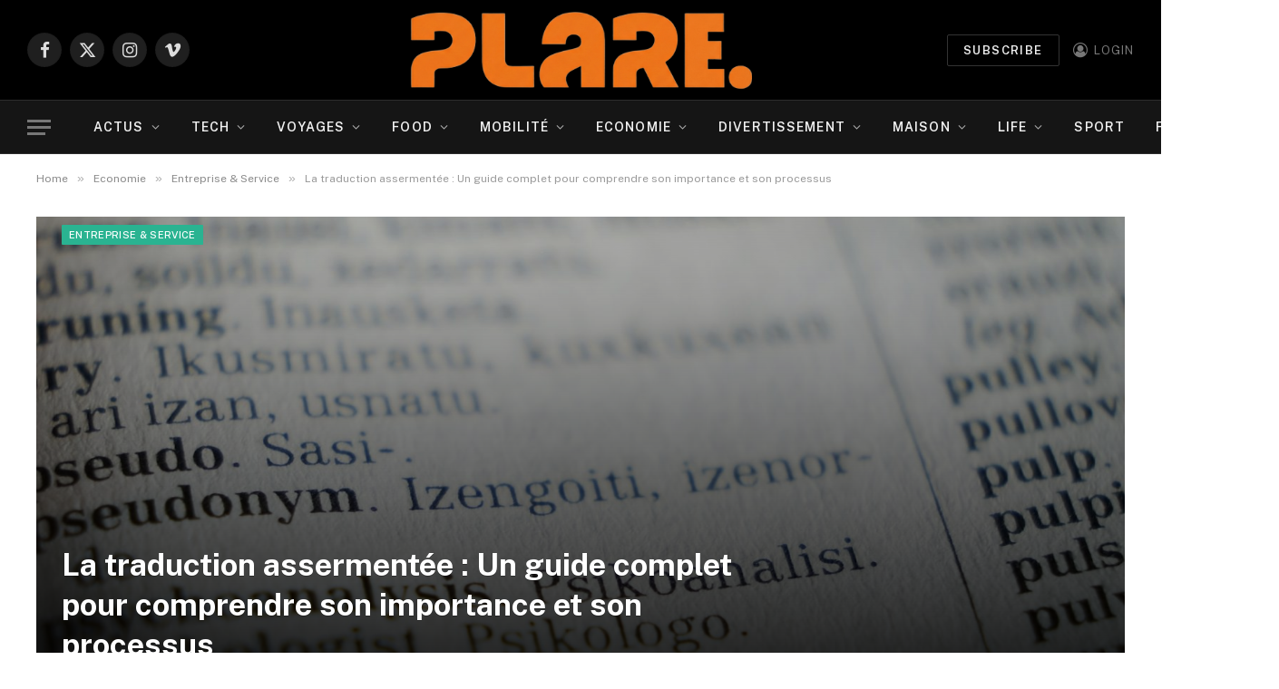

--- FILE ---
content_type: text/html; charset=UTF-8
request_url: https://www.plare.fr/la-traduction-assermentee-un-guide-complet-pour-comprendre-son-importance-et-son-processus/
body_size: 27507
content:

<!DOCTYPE html>
<html lang="fr-FR" class="s-light site-s-light">

<head>

	<meta charset="UTF-8" />
	<meta name="viewport" content="width=device-width, initial-scale=1" />
	<title>La traduction assermentée : Un guide complet pour comprendre son importance et son processus &#8211; plare.</title><link rel="preload" as="font" href="https://www.plare.fr/wp-content/themes/smart-mag/css/icons/fonts/ts-icons.woff2?v3.2" type="font/woff2" crossorigin="anonymous" />
<meta name='robots' content='max-image-preview:large' />
<link rel='dns-prefetch' href='//www.googletagmanager.com' />
<link rel='dns-prefetch' href='//fonts.googleapis.com' />
<link rel='dns-prefetch' href='//pagead2.googlesyndication.com' />
<link rel="alternate" type="application/rss+xml" title="plare. &raquo; Flux" href="https://www.plare.fr/feed/" />
<link rel="alternate" type="application/rss+xml" title="plare. &raquo; Flux des commentaires" href="https://www.plare.fr/comments/feed/" />
<link rel="alternate" type="application/rss+xml" title="plare. &raquo; La traduction assermentée : Un guide complet pour comprendre son importance et son processus Flux des commentaires" href="https://www.plare.fr/la-traduction-assermentee-un-guide-complet-pour-comprendre-son-importance-et-son-processus/feed/" />
<link rel="alternate" title="oEmbed (JSON)" type="application/json+oembed" href="https://www.plare.fr/wp-json/oembed/1.0/embed?url=https%3A%2F%2Fwww.plare.fr%2Fla-traduction-assermentee-un-guide-complet-pour-comprendre-son-importance-et-son-processus%2F" />
<link rel="alternate" title="oEmbed (XML)" type="text/xml+oembed" href="https://www.plare.fr/wp-json/oembed/1.0/embed?url=https%3A%2F%2Fwww.plare.fr%2Fla-traduction-assermentee-un-guide-complet-pour-comprendre-son-importance-et-son-processus%2F&#038;format=xml" />
<style id='wp-img-auto-sizes-contain-inline-css' type='text/css'>
img:is([sizes=auto i],[sizes^="auto," i]){contain-intrinsic-size:3000px 1500px}
/*# sourceURL=wp-img-auto-sizes-contain-inline-css */
</style>
<style id='wp-emoji-styles-inline-css' type='text/css'>

	img.wp-smiley, img.emoji {
		display: inline !important;
		border: none !important;
		box-shadow: none !important;
		height: 1em !important;
		width: 1em !important;
		margin: 0 0.07em !important;
		vertical-align: -0.1em !important;
		background: none !important;
		padding: 0 !important;
	}
/*# sourceURL=wp-emoji-styles-inline-css */
</style>
<link rel='stylesheet' id='wp-block-library-css' href='https://www.plare.fr/wp-includes/css/dist/block-library/style.min.css?ver=6.9' type='text/css' media='all' />
<style id='wp-block-heading-inline-css' type='text/css'>
h1:where(.wp-block-heading).has-background,h2:where(.wp-block-heading).has-background,h3:where(.wp-block-heading).has-background,h4:where(.wp-block-heading).has-background,h5:where(.wp-block-heading).has-background,h6:where(.wp-block-heading).has-background{padding:1.25em 2.375em}h1.has-text-align-left[style*=writing-mode]:where([style*=vertical-lr]),h1.has-text-align-right[style*=writing-mode]:where([style*=vertical-rl]),h2.has-text-align-left[style*=writing-mode]:where([style*=vertical-lr]),h2.has-text-align-right[style*=writing-mode]:where([style*=vertical-rl]),h3.has-text-align-left[style*=writing-mode]:where([style*=vertical-lr]),h3.has-text-align-right[style*=writing-mode]:where([style*=vertical-rl]),h4.has-text-align-left[style*=writing-mode]:where([style*=vertical-lr]),h4.has-text-align-right[style*=writing-mode]:where([style*=vertical-rl]),h5.has-text-align-left[style*=writing-mode]:where([style*=vertical-lr]),h5.has-text-align-right[style*=writing-mode]:where([style*=vertical-rl]),h6.has-text-align-left[style*=writing-mode]:where([style*=vertical-lr]),h6.has-text-align-right[style*=writing-mode]:where([style*=vertical-rl]){rotate:180deg}
/*# sourceURL=https://www.plare.fr/wp-includes/blocks/heading/style.min.css */
</style>
<style id='wp-block-list-inline-css' type='text/css'>
ol,ul{box-sizing:border-box}:root :where(.wp-block-list.has-background){padding:1.25em 2.375em}
/*# sourceURL=https://www.plare.fr/wp-includes/blocks/list/style.min.css */
</style>
<style id='wp-block-paragraph-inline-css' type='text/css'>
.is-small-text{font-size:.875em}.is-regular-text{font-size:1em}.is-large-text{font-size:2.25em}.is-larger-text{font-size:3em}.has-drop-cap:not(:focus):first-letter{float:left;font-size:8.4em;font-style:normal;font-weight:100;line-height:.68;margin:.05em .1em 0 0;text-transform:uppercase}body.rtl .has-drop-cap:not(:focus):first-letter{float:none;margin-left:.1em}p.has-drop-cap.has-background{overflow:hidden}:root :where(p.has-background){padding:1.25em 2.375em}:where(p.has-text-color:not(.has-link-color)) a{color:inherit}p.has-text-align-left[style*="writing-mode:vertical-lr"],p.has-text-align-right[style*="writing-mode:vertical-rl"]{rotate:180deg}
/*# sourceURL=https://www.plare.fr/wp-includes/blocks/paragraph/style.min.css */
</style>
<style id='global-styles-inline-css' type='text/css'>
:root{--wp--preset--aspect-ratio--square: 1;--wp--preset--aspect-ratio--4-3: 4/3;--wp--preset--aspect-ratio--3-4: 3/4;--wp--preset--aspect-ratio--3-2: 3/2;--wp--preset--aspect-ratio--2-3: 2/3;--wp--preset--aspect-ratio--16-9: 16/9;--wp--preset--aspect-ratio--9-16: 9/16;--wp--preset--color--black: #000000;--wp--preset--color--cyan-bluish-gray: #abb8c3;--wp--preset--color--white: #ffffff;--wp--preset--color--pale-pink: #f78da7;--wp--preset--color--vivid-red: #cf2e2e;--wp--preset--color--luminous-vivid-orange: #ff6900;--wp--preset--color--luminous-vivid-amber: #fcb900;--wp--preset--color--light-green-cyan: #7bdcb5;--wp--preset--color--vivid-green-cyan: #00d084;--wp--preset--color--pale-cyan-blue: #8ed1fc;--wp--preset--color--vivid-cyan-blue: #0693e3;--wp--preset--color--vivid-purple: #9b51e0;--wp--preset--gradient--vivid-cyan-blue-to-vivid-purple: linear-gradient(135deg,rgb(6,147,227) 0%,rgb(155,81,224) 100%);--wp--preset--gradient--light-green-cyan-to-vivid-green-cyan: linear-gradient(135deg,rgb(122,220,180) 0%,rgb(0,208,130) 100%);--wp--preset--gradient--luminous-vivid-amber-to-luminous-vivid-orange: linear-gradient(135deg,rgb(252,185,0) 0%,rgb(255,105,0) 100%);--wp--preset--gradient--luminous-vivid-orange-to-vivid-red: linear-gradient(135deg,rgb(255,105,0) 0%,rgb(207,46,46) 100%);--wp--preset--gradient--very-light-gray-to-cyan-bluish-gray: linear-gradient(135deg,rgb(238,238,238) 0%,rgb(169,184,195) 100%);--wp--preset--gradient--cool-to-warm-spectrum: linear-gradient(135deg,rgb(74,234,220) 0%,rgb(151,120,209) 20%,rgb(207,42,186) 40%,rgb(238,44,130) 60%,rgb(251,105,98) 80%,rgb(254,248,76) 100%);--wp--preset--gradient--blush-light-purple: linear-gradient(135deg,rgb(255,206,236) 0%,rgb(152,150,240) 100%);--wp--preset--gradient--blush-bordeaux: linear-gradient(135deg,rgb(254,205,165) 0%,rgb(254,45,45) 50%,rgb(107,0,62) 100%);--wp--preset--gradient--luminous-dusk: linear-gradient(135deg,rgb(255,203,112) 0%,rgb(199,81,192) 50%,rgb(65,88,208) 100%);--wp--preset--gradient--pale-ocean: linear-gradient(135deg,rgb(255,245,203) 0%,rgb(182,227,212) 50%,rgb(51,167,181) 100%);--wp--preset--gradient--electric-grass: linear-gradient(135deg,rgb(202,248,128) 0%,rgb(113,206,126) 100%);--wp--preset--gradient--midnight: linear-gradient(135deg,rgb(2,3,129) 0%,rgb(40,116,252) 100%);--wp--preset--font-size--small: 13px;--wp--preset--font-size--medium: 20px;--wp--preset--font-size--large: 36px;--wp--preset--font-size--x-large: 42px;--wp--preset--spacing--20: 0.44rem;--wp--preset--spacing--30: 0.67rem;--wp--preset--spacing--40: 1rem;--wp--preset--spacing--50: 1.5rem;--wp--preset--spacing--60: 2.25rem;--wp--preset--spacing--70: 3.38rem;--wp--preset--spacing--80: 5.06rem;--wp--preset--shadow--natural: 6px 6px 9px rgba(0, 0, 0, 0.2);--wp--preset--shadow--deep: 12px 12px 50px rgba(0, 0, 0, 0.4);--wp--preset--shadow--sharp: 6px 6px 0px rgba(0, 0, 0, 0.2);--wp--preset--shadow--outlined: 6px 6px 0px -3px rgb(255, 255, 255), 6px 6px rgb(0, 0, 0);--wp--preset--shadow--crisp: 6px 6px 0px rgb(0, 0, 0);}:where(.is-layout-flex){gap: 0.5em;}:where(.is-layout-grid){gap: 0.5em;}body .is-layout-flex{display: flex;}.is-layout-flex{flex-wrap: wrap;align-items: center;}.is-layout-flex > :is(*, div){margin: 0;}body .is-layout-grid{display: grid;}.is-layout-grid > :is(*, div){margin: 0;}:where(.wp-block-columns.is-layout-flex){gap: 2em;}:where(.wp-block-columns.is-layout-grid){gap: 2em;}:where(.wp-block-post-template.is-layout-flex){gap: 1.25em;}:where(.wp-block-post-template.is-layout-grid){gap: 1.25em;}.has-black-color{color: var(--wp--preset--color--black) !important;}.has-cyan-bluish-gray-color{color: var(--wp--preset--color--cyan-bluish-gray) !important;}.has-white-color{color: var(--wp--preset--color--white) !important;}.has-pale-pink-color{color: var(--wp--preset--color--pale-pink) !important;}.has-vivid-red-color{color: var(--wp--preset--color--vivid-red) !important;}.has-luminous-vivid-orange-color{color: var(--wp--preset--color--luminous-vivid-orange) !important;}.has-luminous-vivid-amber-color{color: var(--wp--preset--color--luminous-vivid-amber) !important;}.has-light-green-cyan-color{color: var(--wp--preset--color--light-green-cyan) !important;}.has-vivid-green-cyan-color{color: var(--wp--preset--color--vivid-green-cyan) !important;}.has-pale-cyan-blue-color{color: var(--wp--preset--color--pale-cyan-blue) !important;}.has-vivid-cyan-blue-color{color: var(--wp--preset--color--vivid-cyan-blue) !important;}.has-vivid-purple-color{color: var(--wp--preset--color--vivid-purple) !important;}.has-black-background-color{background-color: var(--wp--preset--color--black) !important;}.has-cyan-bluish-gray-background-color{background-color: var(--wp--preset--color--cyan-bluish-gray) !important;}.has-white-background-color{background-color: var(--wp--preset--color--white) !important;}.has-pale-pink-background-color{background-color: var(--wp--preset--color--pale-pink) !important;}.has-vivid-red-background-color{background-color: var(--wp--preset--color--vivid-red) !important;}.has-luminous-vivid-orange-background-color{background-color: var(--wp--preset--color--luminous-vivid-orange) !important;}.has-luminous-vivid-amber-background-color{background-color: var(--wp--preset--color--luminous-vivid-amber) !important;}.has-light-green-cyan-background-color{background-color: var(--wp--preset--color--light-green-cyan) !important;}.has-vivid-green-cyan-background-color{background-color: var(--wp--preset--color--vivid-green-cyan) !important;}.has-pale-cyan-blue-background-color{background-color: var(--wp--preset--color--pale-cyan-blue) !important;}.has-vivid-cyan-blue-background-color{background-color: var(--wp--preset--color--vivid-cyan-blue) !important;}.has-vivid-purple-background-color{background-color: var(--wp--preset--color--vivid-purple) !important;}.has-black-border-color{border-color: var(--wp--preset--color--black) !important;}.has-cyan-bluish-gray-border-color{border-color: var(--wp--preset--color--cyan-bluish-gray) !important;}.has-white-border-color{border-color: var(--wp--preset--color--white) !important;}.has-pale-pink-border-color{border-color: var(--wp--preset--color--pale-pink) !important;}.has-vivid-red-border-color{border-color: var(--wp--preset--color--vivid-red) !important;}.has-luminous-vivid-orange-border-color{border-color: var(--wp--preset--color--luminous-vivid-orange) !important;}.has-luminous-vivid-amber-border-color{border-color: var(--wp--preset--color--luminous-vivid-amber) !important;}.has-light-green-cyan-border-color{border-color: var(--wp--preset--color--light-green-cyan) !important;}.has-vivid-green-cyan-border-color{border-color: var(--wp--preset--color--vivid-green-cyan) !important;}.has-pale-cyan-blue-border-color{border-color: var(--wp--preset--color--pale-cyan-blue) !important;}.has-vivid-cyan-blue-border-color{border-color: var(--wp--preset--color--vivid-cyan-blue) !important;}.has-vivid-purple-border-color{border-color: var(--wp--preset--color--vivid-purple) !important;}.has-vivid-cyan-blue-to-vivid-purple-gradient-background{background: var(--wp--preset--gradient--vivid-cyan-blue-to-vivid-purple) !important;}.has-light-green-cyan-to-vivid-green-cyan-gradient-background{background: var(--wp--preset--gradient--light-green-cyan-to-vivid-green-cyan) !important;}.has-luminous-vivid-amber-to-luminous-vivid-orange-gradient-background{background: var(--wp--preset--gradient--luminous-vivid-amber-to-luminous-vivid-orange) !important;}.has-luminous-vivid-orange-to-vivid-red-gradient-background{background: var(--wp--preset--gradient--luminous-vivid-orange-to-vivid-red) !important;}.has-very-light-gray-to-cyan-bluish-gray-gradient-background{background: var(--wp--preset--gradient--very-light-gray-to-cyan-bluish-gray) !important;}.has-cool-to-warm-spectrum-gradient-background{background: var(--wp--preset--gradient--cool-to-warm-spectrum) !important;}.has-blush-light-purple-gradient-background{background: var(--wp--preset--gradient--blush-light-purple) !important;}.has-blush-bordeaux-gradient-background{background: var(--wp--preset--gradient--blush-bordeaux) !important;}.has-luminous-dusk-gradient-background{background: var(--wp--preset--gradient--luminous-dusk) !important;}.has-pale-ocean-gradient-background{background: var(--wp--preset--gradient--pale-ocean) !important;}.has-electric-grass-gradient-background{background: var(--wp--preset--gradient--electric-grass) !important;}.has-midnight-gradient-background{background: var(--wp--preset--gradient--midnight) !important;}.has-small-font-size{font-size: var(--wp--preset--font-size--small) !important;}.has-medium-font-size{font-size: var(--wp--preset--font-size--medium) !important;}.has-large-font-size{font-size: var(--wp--preset--font-size--large) !important;}.has-x-large-font-size{font-size: var(--wp--preset--font-size--x-large) !important;}
/*# sourceURL=global-styles-inline-css */
</style>

<style id='classic-theme-styles-inline-css' type='text/css'>
/*! This file is auto-generated */
.wp-block-button__link{color:#fff;background-color:#32373c;border-radius:9999px;box-shadow:none;text-decoration:none;padding:calc(.667em + 2px) calc(1.333em + 2px);font-size:1.125em}.wp-block-file__button{background:#32373c;color:#fff;text-decoration:none}
/*# sourceURL=/wp-includes/css/classic-themes.min.css */
</style>
<link rel='stylesheet' id='contact-form-7-css' href='https://www.plare.fr/wp-content/plugins/contact-form-7/includes/css/styles.css?ver=6.1.4' type='text/css' media='all' />
<link rel='stylesheet' id='page-list-style-css' href='https://www.plare.fr/wp-content/plugins/page-list/css/page-list.css?ver=5.9' type='text/css' media='all' />
<link rel='stylesheet' id='wp_automatic_gallery_style-css' href='https://www.plare.fr/wp-content/plugins/wp-automatic/css/wp-automatic.css?ver=1.0.0' type='text/css' media='all' />
<link rel='stylesheet' id='ye_dynamic-css' href='https://www.plare.fr/wp-content/plugins/youtube-embed/css/main.min.css?ver=5.4' type='text/css' media='all' />
<link rel='stylesheet' id='ez-toc-css' href='https://www.plare.fr/wp-content/plugins/easy-table-of-contents/assets/css/screen.min.css?ver=2.0.80' type='text/css' media='all' />
<style id='ez-toc-inline-css' type='text/css'>
div#ez-toc-container .ez-toc-title {font-size: 120%;}div#ez-toc-container .ez-toc-title {font-weight: 500;}div#ez-toc-container ul li , div#ez-toc-container ul li a {font-size: 95%;}div#ez-toc-container ul li , div#ez-toc-container ul li a {font-weight: 500;}div#ez-toc-container nav ul ul li {font-size: 90%;}div#ez-toc-container {width: 100%;}.ez-toc-box-title {font-weight: bold; margin-bottom: 10px; text-align: center; text-transform: uppercase; letter-spacing: 1px; color: #666; padding-bottom: 5px;position:absolute;top:-4%;left:5%;background-color: inherit;transition: top 0.3s ease;}.ez-toc-box-title.toc-closed {top:-25%;}
.ez-toc-container-direction {direction: ltr;}.ez-toc-counter ul {direction: ltr;counter-reset: item ;}.ez-toc-counter nav ul li a::before {content: counter(item, numeric) '. ';margin-right: .2em; counter-increment: item;flex-grow: 0;flex-shrink: 0;float: left; }.ez-toc-widget-direction {direction: ltr;}.ez-toc-widget-container ul {direction: ltr;counter-reset: item ;}.ez-toc-widget-container nav ul li a::before {content: counter(item, numeric) '. ';margin-right: .2em; counter-increment: item;flex-grow: 0;flex-shrink: 0;float: left; }
/*# sourceURL=ez-toc-inline-css */
</style>
<link rel='stylesheet' id='smartmag-core-css' href='https://www.plare.fr/wp-content/themes/smart-mag/style.css?ver=10.3.0' type='text/css' media='all' />
<style id='smartmag-core-inline-css' type='text/css'>
.smart-head-main { --main-width: 1360px; }


/*# sourceURL=smartmag-core-inline-css */
</style>
<link rel='stylesheet' id='smartmag-fonts-css' href='https://fonts.googleapis.com/css?family=Public+Sans%3A400%2C400i%2C500%2C600%2C700&#038;display=swap' type='text/css' media='all' />
<link rel='stylesheet' id='smartmag-magnific-popup-css' href='https://www.plare.fr/wp-content/themes/smart-mag/css/lightbox.css?ver=10.3.0' type='text/css' media='all' />
<link rel='stylesheet' id='smartmag-icons-css' href='https://www.plare.fr/wp-content/themes/smart-mag/css/icons/icons.css?ver=10.3.0' type='text/css' media='all' />
<link rel='stylesheet' id='__EPYT__style-css' href='https://www.plare.fr/wp-content/plugins/youtube-embed-plus/styles/ytprefs.min.css?ver=14.2.3' type='text/css' media='all' />
<style id='__EPYT__style-inline-css' type='text/css'>

                .epyt-gallery-thumb {
                        width: 33.333%;
                }
                
/*# sourceURL=__EPYT__style-inline-css */
</style>
<script type="text/javascript" id="smartmag-lazy-inline-js-after">
/* <![CDATA[ */
/**
 * @copyright ThemeSphere
 * @preserve
 */
var BunyadLazy={};BunyadLazy.load=function(){function a(e,n){var t={};e.dataset.bgset&&e.dataset.sizes?(t.sizes=e.dataset.sizes,t.srcset=e.dataset.bgset):t.src=e.dataset.bgsrc,function(t){var a=t.dataset.ratio;if(0<a){const e=t.parentElement;if(e.classList.contains("media-ratio")){const n=e.style;n.getPropertyValue("--a-ratio")||(n.paddingBottom=100/a+"%")}}}(e);var a,o=document.createElement("img");for(a in o.onload=function(){var t="url('"+(o.currentSrc||o.src)+"')",a=e.style;a.backgroundImage!==t&&requestAnimationFrame(()=>{a.backgroundImage=t,n&&n()}),o.onload=null,o.onerror=null,o=null},o.onerror=o.onload,t)o.setAttribute(a,t[a]);o&&o.complete&&0<o.naturalWidth&&o.onload&&o.onload()}function e(t){t.dataset.loaded||a(t,()=>{document.dispatchEvent(new Event("lazyloaded")),t.dataset.loaded=1})}function n(t){"complete"===document.readyState?t():window.addEventListener("load",t)}return{initEarly:function(){var t,a=()=>{document.querySelectorAll(".img.bg-cover:not(.lazyload)").forEach(e)};"complete"!==document.readyState?(t=setInterval(a,150),n(()=>{a(),clearInterval(t)})):a()},callOnLoad:n,initBgImages:function(t){t&&n(()=>{document.querySelectorAll(".img.bg-cover").forEach(e)})},bgLoad:a}}(),BunyadLazy.load.initEarly();
//# sourceURL=smartmag-lazy-inline-js-after
/* ]]> */
</script>
<script type="text/javascript" src="https://www.plare.fr/wp-includes/js/jquery/jquery.min.js?ver=3.7.1" id="jquery-core-js"></script>
<script type="text/javascript" src="https://www.plare.fr/wp-includes/js/jquery/jquery-migrate.min.js?ver=3.4.1" id="jquery-migrate-js"></script>
<script type="text/javascript" src="https://www.plare.fr/wp-content/plugins/wp-automatic/js/main-front.js?ver=6.9" id="wp_automatic_gallery-js"></script>

<!-- Extrait de code de la balise Google (gtag.js) ajouté par Site Kit -->
<!-- Extrait Google Analytics ajouté par Site Kit -->
<script type="text/javascript" src="https://www.googletagmanager.com/gtag/js?id=GT-M3984F5L" id="google_gtagjs-js" async></script>
<script type="text/javascript" id="google_gtagjs-js-after">
/* <![CDATA[ */
window.dataLayer = window.dataLayer || [];function gtag(){dataLayer.push(arguments);}
gtag("set","linker",{"domains":["www.plare.fr"]});
gtag("js", new Date());
gtag("set", "developer_id.dZTNiMT", true);
gtag("config", "GT-M3984F5L");
//# sourceURL=google_gtagjs-js-after
/* ]]> */
</script>
<script type="text/javascript" id="__ytprefs__-js-extra">
/* <![CDATA[ */
var _EPYT_ = {"ajaxurl":"https://www.plare.fr/wp-admin/admin-ajax.php","security":"052a3c0f1e","gallery_scrolloffset":"20","eppathtoscripts":"https://www.plare.fr/wp-content/plugins/youtube-embed-plus/scripts/","eppath":"https://www.plare.fr/wp-content/plugins/youtube-embed-plus/","epresponsiveselector":"[\"iframe.__youtube_prefs_widget__\"]","epdovol":"1","version":"14.2.3","evselector":"iframe.__youtube_prefs__[src], iframe[src*=\"youtube.com/embed/\"], iframe[src*=\"youtube-nocookie.com/embed/\"]","ajax_compat":"","maxres_facade":"eager","ytapi_load":"light","pause_others":"","stopMobileBuffer":"1","facade_mode":"","not_live_on_channel":""};
//# sourceURL=__ytprefs__-js-extra
/* ]]> */
</script>
<script type="text/javascript" src="https://www.plare.fr/wp-content/plugins/youtube-embed-plus/scripts/ytprefs.min.js?ver=14.2.3" id="__ytprefs__-js"></script>
<link rel="https://api.w.org/" href="https://www.plare.fr/wp-json/" /><link rel="alternate" title="JSON" type="application/json" href="https://www.plare.fr/wp-json/wp/v2/posts/253675" /><link rel="EditURI" type="application/rsd+xml" title="RSD" href="https://www.plare.fr/xmlrpc.php?rsd" />
<meta name="generator" content="WordPress 6.9" />
<link rel='shortlink' href='https://www.plare.fr/?p=253675' />
<meta name="generator" content="Site Kit by Google 1.162.1" />
    <style>
        .tag-list-wrapper {
            display: flex;
            flex-wrap: wrap;
            justify-content: flex-start;
        }
        .tag-letter-block {
            width: 23%;
            margin-right: 2%;
            margin-bottom: 20px;
        }
        .tag-letter-block h2 {
            margin-top: 0;
            border-bottom: 1px solid #ccc;
            padding-bottom: 5px;
        }
        .tag-letter-block ul {
            list-style-type: none;
            padding-left: 0;
        }
        .tag-letter-block li {
            margin-bottom: 5px;
        }
        @media (max-width: 768px) {
            .tag-letter-block {
                width: 48%;
            }
        }
        @media (max-width: 480px) {
            .tag-letter-block {
                width: 100%;
                margin-right: 0;
            }
        }
    </style>
    
		<script>
		var BunyadSchemeKey = 'bunyad-scheme';
		(() => {
			const d = document.documentElement;
			const c = d.classList;
			var scheme = localStorage.getItem(BunyadSchemeKey);
			
			if (scheme) {
				d.dataset.origClass = c;
				scheme === 'dark' ? c.remove('s-light', 'site-s-light') : c.remove('s-dark', 'site-s-dark');
				c.add('site-s-' + scheme, 's-' + scheme);
			}
		})();
		</script>
		
<!-- Balises Meta Google AdSense ajoutées par Site Kit -->
<meta name="google-adsense-platform-account" content="ca-host-pub-2644536267352236">
<meta name="google-adsense-platform-domain" content="sitekit.withgoogle.com">
<!-- Fin des balises Meta End Google AdSense ajoutées par Site Kit -->
<meta name="generator" content="Elementor 3.32.3; features: additional_custom_breakpoints; settings: css_print_method-internal, google_font-enabled, font_display-auto">
			<style>
				.e-con.e-parent:nth-of-type(n+4):not(.e-lazyloaded):not(.e-no-lazyload),
				.e-con.e-parent:nth-of-type(n+4):not(.e-lazyloaded):not(.e-no-lazyload) * {
					background-image: none !important;
				}
				@media screen and (max-height: 1024px) {
					.e-con.e-parent:nth-of-type(n+3):not(.e-lazyloaded):not(.e-no-lazyload),
					.e-con.e-parent:nth-of-type(n+3):not(.e-lazyloaded):not(.e-no-lazyload) * {
						background-image: none !important;
					}
				}
				@media screen and (max-height: 640px) {
					.e-con.e-parent:nth-of-type(n+2):not(.e-lazyloaded):not(.e-no-lazyload),
					.e-con.e-parent:nth-of-type(n+2):not(.e-lazyloaded):not(.e-no-lazyload) * {
						background-image: none !important;
					}
				}
			</style>
			<style>.wp-block-gallery.is-cropped .blocks-gallery-item picture{height:100%;width:100%;}</style>
<!-- Extrait Google Tag Manager ajouté par Site Kit -->
<script type="text/javascript">
/* <![CDATA[ */

			( function( w, d, s, l, i ) {
				w[l] = w[l] || [];
				w[l].push( {'gtm.start': new Date().getTime(), event: 'gtm.js'} );
				var f = d.getElementsByTagName( s )[0],
					j = d.createElement( s ), dl = l != 'dataLayer' ? '&l=' + l : '';
				j.async = true;
				j.src = 'https://www.googletagmanager.com/gtm.js?id=' + i + dl;
				f.parentNode.insertBefore( j, f );
			} )( window, document, 'script', 'dataLayer', 'GTM-MN4TG76D' );
			
/* ]]> */
</script>

<!-- End Google Tag Manager snippet added by Site Kit -->

<!-- Extrait Google AdSense ajouté par Site Kit -->
<script type="text/javascript" async="async" src="https://pagead2.googlesyndication.com/pagead/js/adsbygoogle.js?client=ca-pub-1983424110881861&amp;host=ca-host-pub-2644536267352236" crossorigin="anonymous"></script>

<!-- End Google AdSense snippet added by Site Kit -->
<link rel="icon" href="https://www.plare.fr/wp-content/uploads/2025/05/favicon-75x75.png" sizes="32x32" />
<link rel="icon" href="https://www.plare.fr/wp-content/uploads/2025/05/favicon.png" sizes="192x192" />
<link rel="apple-touch-icon" href="https://www.plare.fr/wp-content/uploads/2025/05/favicon.png" />
<meta name="msapplication-TileImage" content="https://www.plare.fr/wp-content/uploads/2025/05/favicon.png" />


</head>

<body class="wp-singular post-template-default single single-post postid-253675 single-format-standard wp-theme-smart-mag no-sidebar post-layout-cover post-cat-6 has-lb has-lb-sm ts-img-hov-fade has-sb-sep layout-normal elementor-default elementor-kit-306807">

		<!-- Extrait Google Tag Manager (noscript) ajouté par Site Kit -->
		<noscript>
			<iframe src="https://www.googletagmanager.com/ns.html?id=GTM-MN4TG76D" height="0" width="0" style="display:none;visibility:hidden"></iframe>
		</noscript>
		<!-- End Google Tag Manager (noscript) snippet added by Site Kit -->
		

<div class="main-wrap">

	
<div class="off-canvas-backdrop"></div>
<div class="mobile-menu-container off-canvas s-dark hide-widgets-sm" id="off-canvas">

	<div class="off-canvas-head">
		<a href="#" class="close">
			<span class="visuallyhidden">Close Menu</span>
			<i class="tsi tsi-times"></i>
		</a>

		<div class="ts-logo">
					</div>
	</div>

	<div class="off-canvas-content">

		
			<ul id="menu-top" class="mobile-menu"><li id="menu-item-253803" class="menu-item menu-item-type-taxonomy menu-item-object-category menu-item-has-children menu-item-253803"><a href="https://www.plare.fr/category/actualites/">Actus</a>
<ul class="sub-menu">
	<li id="menu-item-301118" class="menu-item menu-item-type-taxonomy menu-item-object-category menu-item-301118"><a href="https://www.plare.fr/category/actualites/buzz/">Buzz</a></li>
	<li id="menu-item-301119" class="menu-item menu-item-type-taxonomy menu-item-object-category menu-item-301119"><a href="https://www.plare.fr/category/actualites/insolite/">Insolite</a></li>
	<li id="menu-item-301120" class="menu-item menu-item-type-taxonomy menu-item-object-category menu-item-301120"><a href="https://www.plare.fr/category/actualites/politique/">Politique</a></li>
	<li id="menu-item-301121" class="menu-item menu-item-type-taxonomy menu-item-object-category menu-item-301121"><a href="https://www.plare.fr/category/actualites/people/">People</a></li>
	<li id="menu-item-301122" class="menu-item menu-item-type-taxonomy menu-item-object-category menu-item-301122"><a href="https://www.plare.fr/category/actualites/ephemeride/">Ephéméride</a></li>
</ul>
</li>
<li id="menu-item-250801" class="menu-item menu-item-type-taxonomy menu-item-object-category menu-item-has-children menu-item-250801"><a href="https://www.plare.fr/category/techs/">Tech</a>
<ul class="sub-menu">
	<li id="menu-item-301124" class="menu-item menu-item-type-taxonomy menu-item-object-category menu-item-301124"><a href="https://www.plare.fr/category/techs/metier-du-web/">Métier du web</a></li>
	<li id="menu-item-253291" class="menu-item menu-item-type-taxonomy menu-item-object-category menu-item-253291"><a href="https://www.plare.fr/category/techs/ai/">AI</a></li>
	<li id="menu-item-261500" class="menu-item menu-item-type-taxonomy menu-item-object-category menu-item-261500"><a href="https://www.plare.fr/category/streamings/">Streaming</a></li>
	<li id="menu-item-301125" class="menu-item menu-item-type-taxonomy menu-item-object-category menu-item-301125"><a href="https://www.plare.fr/category/techs/multimedia/">Multimédia</a></li>
	<li id="menu-item-301126" class="menu-item menu-item-type-taxonomy menu-item-object-category menu-item-301126"><a href="https://www.plare.fr/category/techs/reseaux-sociaux-communaute-en-ligne/">Réseaux sociaux &amp; Communautés en ligne</a></li>
	<li id="menu-item-301127" class="menu-item menu-item-type-taxonomy menu-item-object-category menu-item-301127"><a href="https://www.plare.fr/category/techs/application-logiciel/">Application &amp; Logiciel</a></li>
	<li id="menu-item-301128" class="menu-item menu-item-type-taxonomy menu-item-object-category menu-item-301128"><a href="https://www.plare.fr/category/techs/cybersecurite/">Cybersécurité</a></li>
	<li id="menu-item-301129" class="menu-item menu-item-type-taxonomy menu-item-object-category menu-item-301129"><a href="https://www.plare.fr/category/techs/nocode/">Nocode</a></li>
	<li id="menu-item-301130" class="menu-item menu-item-type-taxonomy menu-item-object-category menu-item-301130"><a href="https://www.plare.fr/category/techs/smartphones/">Smartphones</a></li>
	<li id="menu-item-301131" class="menu-item menu-item-type-taxonomy menu-item-object-category menu-item-301131"><a href="https://www.plare.fr/category/techs/tv/">TV</a></li>
	<li id="menu-item-301133" class="menu-item menu-item-type-taxonomy menu-item-object-category menu-item-301133"><a href="https://www.plare.fr/category/techs/ai/voice/">Voice</a></li>
	<li id="menu-item-301134" class="menu-item menu-item-type-taxonomy menu-item-object-category menu-item-301134"><a href="https://www.plare.fr/category/techs/drone/">Drone</a></li>
	<li id="menu-item-301135" class="menu-item menu-item-type-taxonomy menu-item-object-category menu-item-301135"><a href="https://www.plare.fr/category/gadgets/">Gadgets</a></li>
	<li id="menu-item-301136" class="menu-item menu-item-type-taxonomy menu-item-object-category menu-item-301136"><a href="https://www.plare.fr/category/techs/apple/">Apple</a></li>
</ul>
</li>
<li id="menu-item-261499" class="menu-item menu-item-type-taxonomy menu-item-object-category menu-item-has-children menu-item-261499"><a href="https://www.plare.fr/category/vacances/">Voyages</a>
<ul class="sub-menu">
	<li id="menu-item-259828" class="menu-item menu-item-type-taxonomy menu-item-object-category menu-item-259828"><a href="https://www.plare.fr/category/vacances/france/">Vacances en France</a></li>
	<li id="menu-item-259829" class="menu-item menu-item-type-taxonomy menu-item-object-category menu-item-259829"><a href="https://www.plare.fr/category/vacances/espagne/">Vacances en Espagne</a></li>
	<li id="menu-item-259835" class="menu-item menu-item-type-taxonomy menu-item-object-category menu-item-259835"><a href="https://www.plare.fr/category/vacances/italie/">Vacances en Italie</a></li>
	<li id="menu-item-259834" class="menu-item menu-item-type-taxonomy menu-item-object-category menu-item-259834"><a href="https://www.plare.fr/category/vacances/portugal/">Vacances au Portugal</a></li>
	<li id="menu-item-259830" class="menu-item menu-item-type-taxonomy menu-item-object-category menu-item-259830"><a href="https://www.plare.fr/category/vacances/montagne/">Vacances à la montagne</a></li>
	<li id="menu-item-259831" class="menu-item menu-item-type-taxonomy menu-item-object-category menu-item-259831"><a href="https://www.plare.fr/category/vacances/mer/">Vacances à la mer</a></li>
	<li id="menu-item-259833" class="menu-item menu-item-type-taxonomy menu-item-object-category menu-item-259833"><a href="https://www.plare.fr/category/vacances/camping/">Vacances au camping</a></li>
</ul>
</li>
<li id="menu-item-250803" class="menu-item menu-item-type-taxonomy menu-item-object-category menu-item-has-children menu-item-250803"><a href="https://www.plare.fr/category/food/">Food</a>
<ul class="sub-menu">
	<li id="menu-item-301248" class="menu-item menu-item-type-taxonomy menu-item-object-category menu-item-301248"><a href="https://www.plare.fr/category/food/recette/">Recette facile</a></li>
</ul>
</li>
<li id="menu-item-250798" class="menu-item menu-item-type-taxonomy menu-item-object-category menu-item-has-children menu-item-250798"><a href="https://www.plare.fr/category/techs/mobilite/">Mobilité</a>
<ul class="sub-menu">
	<li id="menu-item-301242" class="menu-item menu-item-type-taxonomy menu-item-object-category menu-item-has-children menu-item-301242"><a href="https://www.plare.fr/category/elon-musk/tesla/">Tesla</a>
	<ul class="sub-menu">
		<li id="menu-item-301243" class="menu-item menu-item-type-taxonomy menu-item-object-category menu-item-301243"><a href="https://www.plare.fr/category/elon-musk/tesla/tesla-model-3/">Tesla Model 3</a></li>
		<li id="menu-item-301244" class="menu-item menu-item-type-taxonomy menu-item-object-category menu-item-301244"><a href="https://www.plare.fr/category/elon-musk/tesla/tesla-model-s/">Tesla Model S</a></li>
		<li id="menu-item-301245" class="menu-item menu-item-type-taxonomy menu-item-object-category menu-item-301245"><a href="https://www.plare.fr/category/elon-musk/tesla/tesla-model-x/">Tesla Model X</a></li>
		<li id="menu-item-301246" class="menu-item menu-item-type-taxonomy menu-item-object-category menu-item-301246"><a href="https://www.plare.fr/category/elon-musk/tesla/tesla-model-y/">Tesla Model Y</a></li>
		<li id="menu-item-301247" class="menu-item menu-item-type-taxonomy menu-item-object-category menu-item-301247"><a href="https://www.plare.fr/category/elon-musk/tesla/tesla-racing/">Tesla Racing</a></li>
	</ul>
</li>
</ul>
</li>
<li id="menu-item-251928" class="menu-item menu-item-type-custom menu-item-object-custom menu-item-has-children menu-item-251928"><a href="/category/economie/">Economie</a>
<ul class="sub-menu">
	<li id="menu-item-301249" class="menu-item menu-item-type-taxonomy menu-item-object-category current-post-ancestor current-menu-parent current-post-parent menu-item-301249"><a href="https://www.plare.fr/category/economie/entreprise-service/">Entreprise &amp; Service</a></li>
	<li id="menu-item-301250" class="menu-item menu-item-type-taxonomy menu-item-object-category menu-item-301250"><a href="https://www.plare.fr/category/economie/finance/">Finance</a></li>
	<li id="menu-item-301251" class="menu-item menu-item-type-taxonomy menu-item-object-category menu-item-has-children menu-item-301251"><a href="https://www.plare.fr/category/economie/cryptomonnaie/">Cryptomonnaie</a>
	<ul class="sub-menu">
		<li id="menu-item-301252" class="menu-item menu-item-type-taxonomy menu-item-object-category menu-item-301252"><a href="https://www.plare.fr/category/economie/cryptomonnaie/bitcoin/">Bitcoin</a></li>
	</ul>
</li>
	<li id="menu-item-301253" class="menu-item menu-item-type-taxonomy menu-item-object-category menu-item-301253"><a href="https://www.plare.fr/category/economie/emploi-et-formation/">Emploi</a></li>
	<li id="menu-item-301254" class="menu-item menu-item-type-taxonomy menu-item-object-category menu-item-301254"><a href="https://www.plare.fr/category/economie/formation/">Formation</a></li>
	<li id="menu-item-301255" class="menu-item menu-item-type-taxonomy menu-item-object-category menu-item-301255"><a href="https://www.plare.fr/category/economie/moins-cher/">Moins cher</a></li>
	<li id="menu-item-301256" class="menu-item menu-item-type-taxonomy menu-item-object-category menu-item-301256"><a href="https://www.plare.fr/category/economie/assurance/">Assurance</a></li>
</ul>
</li>
<li id="menu-item-250805" class="menu-item menu-item-type-taxonomy menu-item-object-category menu-item-has-children menu-item-250805"><a href="https://www.plare.fr/category/divertissement/">Divertissement</a>
<ul class="sub-menu">
	<li id="menu-item-300787" class="menu-item menu-item-type-taxonomy menu-item-object-category menu-item-300787"><a href="https://www.plare.fr/category/divertissement/jeux/">Casino en ligne</a></li>
	<li id="menu-item-300788" class="menu-item menu-item-type-taxonomy menu-item-object-category menu-item-300788"><a href="https://www.plare.fr/category/divertissement/jeux-video/">Jeux vidéo</a></li>
	<li id="menu-item-301257" class="menu-item menu-item-type-taxonomy menu-item-object-category menu-item-301257"><a href="https://www.plare.fr/category/divertissement/arts/">Arts</a></li>
	<li id="menu-item-301258" class="menu-item menu-item-type-taxonomy menu-item-object-category menu-item-301258"><a href="https://www.plare.fr/category/divertissement/photographie/">Photographie</a></li>
	<li id="menu-item-301259" class="menu-item menu-item-type-taxonomy menu-item-object-category menu-item-301259"><a href="https://www.plare.fr/category/divertissement/cinemas/">Cinéma</a></li>
	<li id="menu-item-301260" class="menu-item menu-item-type-taxonomy menu-item-object-category menu-item-301260"><a href="https://www.plare.fr/category/divertissement/television/">Télévision</a></li>
	<li id="menu-item-301261" class="menu-item menu-item-type-taxonomy menu-item-object-category menu-item-301261"><a href="https://www.plare.fr/category/divertissement/series/">Séries</a></li>
	<li id="menu-item-301262" class="menu-item menu-item-type-taxonomy menu-item-object-category menu-item-301262"><a href="https://www.plare.fr/category/divertissement/musique/">Musique</a></li>
	<li id="menu-item-301263" class="menu-item menu-item-type-taxonomy menu-item-object-category menu-item-301263"><a href="https://www.plare.fr/category/divertissement/medias/">Médias</a></li>
	<li id="menu-item-301264" class="menu-item menu-item-type-taxonomy menu-item-object-category menu-item-301264"><a href="https://www.plare.fr/category/divertissement/spectacles/">Spectacles</a></li>
	<li id="menu-item-301265" class="menu-item menu-item-type-taxonomy menu-item-object-category menu-item-301265"><a href="https://www.plare.fr/category/divertissement/biographie/">Biographie</a></li>
</ul>
</li>
<li id="menu-item-259708" class="menu-item menu-item-type-taxonomy menu-item-object-category menu-item-has-children menu-item-259708"><a href="https://www.plare.fr/category/maisons/">Maison</a>
<ul class="sub-menu">
	<li id="menu-item-301014" class="menu-item menu-item-type-taxonomy menu-item-object-category menu-item-301014"><a href="https://www.plare.fr/category/design-2/">Design</a></li>
	<li id="menu-item-253290" class="menu-item menu-item-type-taxonomy menu-item-object-category menu-item-253290"><a href="https://www.plare.fr/category/animaux/">Animaux</a></li>
	<li id="menu-item-301266" class="menu-item menu-item-type-taxonomy menu-item-object-category menu-item-301266"><a href="https://www.plare.fr/category/maisons/immobilier/">Immobilier</a></li>
	<li id="menu-item-301267" class="menu-item menu-item-type-taxonomy menu-item-object-category menu-item-301267"><a href="https://www.plare.fr/category/maisons/jardin-amenagement-exterieur/">Jardin &amp; Aménagement extérieur</a></li>
	<li id="menu-item-301268" class="menu-item menu-item-type-taxonomy menu-item-object-category menu-item-301268"><a href="https://www.plare.fr/category/maisons/bricolage/">Bricolage</a></li>
	<li id="menu-item-301269" class="menu-item menu-item-type-taxonomy menu-item-object-category menu-item-301269"><a href="https://www.plare.fr/category/maisons/decoration/">Décoration</a></li>
	<li id="menu-item-301270" class="menu-item menu-item-type-taxonomy menu-item-object-category menu-item-301270"><a href="https://www.plare.fr/category/maisons/securite/">Sécurité</a></li>
	<li id="menu-item-301271" class="menu-item menu-item-type-taxonomy menu-item-object-category menu-item-301271"><a href="https://www.plare.fr/category/maisons/energie/">Energie</a></li>
	<li id="menu-item-301272" class="menu-item menu-item-type-taxonomy menu-item-object-category menu-item-301272"><a href="https://www.plare.fr/category/maisons/architecture/">Architecture</a></li>
	<li id="menu-item-301273" class="menu-item menu-item-type-taxonomy menu-item-object-category menu-item-301273"><a href="https://www.plare.fr/category/interieurs/">Intérieurs</a></li>
	<li id="menu-item-301274" class="menu-item menu-item-type-taxonomy menu-item-object-category menu-item-301274"><a href="https://www.plare.fr/category/maisons/conception-durable/">Conception durable</a></li>
</ul>
</li>
<li id="menu-item-251994" class="menu-item menu-item-type-taxonomy menu-item-object-category menu-item-has-children menu-item-251994"><a href="https://www.plare.fr/category/life/">Life</a>
<ul class="sub-menu">
	<li id="menu-item-254153" class="menu-item menu-item-type-taxonomy menu-item-object-category menu-item-254153"><a href="https://www.plare.fr/category/shopping/cannabidiol/">CBD</a></li>
	<li id="menu-item-253107" class="menu-item menu-item-type-taxonomy menu-item-object-category menu-item-253107"><a href="https://www.plare.fr/category/sciences-et-technologies/environnement/">Environnement</a></li>
	<li id="menu-item-301137" class="menu-item menu-item-type-taxonomy menu-item-object-category menu-item-301137"><a href="https://www.plare.fr/category/life/famille/">Famille</a></li>
	<li id="menu-item-301138" class="menu-item menu-item-type-taxonomy menu-item-object-category menu-item-301138"><a href="https://www.plare.fr/category/life/mode/">Mode</a></li>
	<li id="menu-item-301139" class="menu-item menu-item-type-taxonomy menu-item-object-category menu-item-301139"><a href="https://www.plare.fr/category/life/sante/">Santé</a></li>
	<li id="menu-item-301141" class="menu-item menu-item-type-taxonomy menu-item-object-category menu-item-301141"><a href="https://www.plare.fr/category/life/couple/">Couple</a></li>
	<li id="menu-item-301275" class="menu-item menu-item-type-taxonomy menu-item-object-category menu-item-301275"><a href="https://www.plare.fr/category/life/enfant-bebe/">Enfant &amp; Bébé</a></li>
	<li id="menu-item-301276" class="menu-item menu-item-type-taxonomy menu-item-object-category menu-item-301276"><a href="https://www.plare.fr/category/life/sexualite-corps/">Sexualité et Corps</a></li>
	<li id="menu-item-301277" class="menu-item menu-item-type-taxonomy menu-item-object-category menu-item-301277"><a href="https://www.plare.fr/category/life/amour/">Amour</a></li>
	<li id="menu-item-301278" class="menu-item menu-item-type-taxonomy menu-item-object-category menu-item-301278"><a href="https://www.plare.fr/category/life/parents/">Parents</a></li>
	<li id="menu-item-301279" class="menu-item menu-item-type-taxonomy menu-item-object-category menu-item-301279"><a href="https://www.plare.fr/category/life/fete-evenement/">Fête &amp; Evènement</a></li>
	<li id="menu-item-301280" class="menu-item menu-item-type-taxonomy menu-item-object-category menu-item-301280"><a href="https://www.plare.fr/category/life/loisirs/">Loisirs</a></li>
	<li id="menu-item-301281" class="menu-item menu-item-type-taxonomy menu-item-object-category menu-item-301281"><a href="https://www.plare.fr/category/life/societe/">Société</a></li>
	<li id="menu-item-301282" class="menu-item menu-item-type-taxonomy menu-item-object-category menu-item-301282"><a href="https://www.plare.fr/category/life/rencontre/">Rencontre</a></li>
	<li id="menu-item-301284" class="menu-item menu-item-type-taxonomy menu-item-object-category menu-item-301284"><a href="https://www.plare.fr/category/startfresh/equilibre-de-vie/">Équilibre de vie</a></li>
	<li id="menu-item-301286" class="menu-item menu-item-type-taxonomy menu-item-object-category menu-item-301286"><a href="https://www.plare.fr/category/life/sommeil/">Sommeil</a></li>
	<li id="menu-item-301287" class="menu-item menu-item-type-taxonomy menu-item-object-category menu-item-301287"><a href="https://www.plare.fr/category/life/rencontre/">Rencontre</a></li>
</ul>
</li>
<li id="menu-item-266275" class="menu-item menu-item-type-taxonomy menu-item-object-category menu-item-266275"><a href="https://www.plare.fr/category/sport/">Sport</a></li>
<li id="menu-item-300774" class="menu-item menu-item-type-custom menu-item-object-custom menu-item-300774"><a target="_blank" href="https://movie.plare.fr/">Films</a></li>
</ul>
		
		
		
		<div class="spc-social-block spc-social spc-social-b smart-head-social">
		
			
				<a href="#" class="link service s-facebook" target="_blank" rel="nofollow noopener">
					<i class="icon tsi tsi-facebook"></i>					<span class="visuallyhidden">Facebook</span>
				</a>
									
			
				<a href="#" class="link service s-twitter" target="_blank" rel="nofollow noopener">
					<i class="icon tsi tsi-twitter"></i>					<span class="visuallyhidden">X (Twitter)</span>
				</a>
									
			
				<a href="#" class="link service s-instagram" target="_blank" rel="nofollow noopener">
					<i class="icon tsi tsi-instagram"></i>					<span class="visuallyhidden">Instagram</span>
				</a>
									
			
		</div>

		
	</div>

</div>
<div class="smart-head smart-head-b smart-head-main" id="smart-head" data-sticky="auto" data-sticky-type="smart" data-sticky-full>
	
	<div class="smart-head-row smart-head-mid smart-head-row-3 s-dark smart-head-row-full">

		<div class="inner wrap">

							
				<div class="items items-left ">
				
		<div class="spc-social-block spc-social spc-social-b smart-head-social">
		
			
				<a href="#" class="link service s-facebook" target="_blank" rel="nofollow noopener">
					<i class="icon tsi tsi-facebook"></i>					<span class="visuallyhidden">Facebook</span>
				</a>
									
			
				<a href="#" class="link service s-twitter" target="_blank" rel="nofollow noopener">
					<i class="icon tsi tsi-twitter"></i>					<span class="visuallyhidden">X (Twitter)</span>
				</a>
									
			
				<a href="#" class="link service s-instagram" target="_blank" rel="nofollow noopener">
					<i class="icon tsi tsi-instagram"></i>					<span class="visuallyhidden">Instagram</span>
				</a>
									
			
				<a href="#" class="link service s-vimeo" target="_blank" rel="nofollow noopener">
					<i class="icon tsi tsi-vimeo"></i>					<span class="visuallyhidden">Vimeo</span>
				</a>
									
			
		</div>

						</div>

							
				<div class="items items-center ">
					<a href="https://www.plare.fr/" title="plare." rel="home" class="logo-link ts-logo logo-is-image">
		<span>
			
				
					<picture><source srcset="https://www.plare.fr/wp-content/uploads/2025/12/logo-plare.png.webp"  type="image/webp"><img fetchpriority="high" src="https://www.plare.fr/wp-content/uploads/2025/12/logo-plare.png" class="logo-image" alt="plare." width="2025" height="481" data-eio="p" /></picture>
									 
					</span>
	</a>				</div>

							
				<div class="items items-right ">
				
	<a href="#" class="ts-button ts-button-alt ts-button1">
		Subscribe	</a>


	<a href="#auth-modal" class="auth-link has-icon">
					<i class="icon tsi tsi-user-circle-o"></i>
		
					<span class="label">Login</span>
			</a>

				</div>

						
		</div>
	</div>

	
	<div class="smart-head-row smart-head-bot smart-head-row-3 s-dark has-center-nav smart-head-row-full">

		<div class="inner wrap">

							
				<div class="items items-left ">
				
<button class="offcanvas-toggle has-icon" type="button" aria-label="Menu">
	<span class="hamburger-icon hamburger-icon-a">
		<span class="inner"></span>
	</span>
</button>				</div>

							
				<div class="items items-center ">
					<div class="nav-wrap">
		<nav class="navigation navigation-main nav-hov-a">
			<ul id="menu-top-1" class="menu"><li class="menu-item menu-item-type-taxonomy menu-item-object-category menu-item-has-children menu-cat-1466 menu-item-253803"><a href="https://www.plare.fr/category/actualites/">Actus</a>
<ul class="sub-menu">
	<li class="menu-item menu-item-type-taxonomy menu-item-object-category menu-cat-3 menu-item-301118"><a href="https://www.plare.fr/category/actualites/buzz/">Buzz</a></li>
	<li class="menu-item menu-item-type-taxonomy menu-item-object-category menu-cat-3446 menu-item-301119"><a href="https://www.plare.fr/category/actualites/insolite/">Insolite</a></li>
	<li class="menu-item menu-item-type-taxonomy menu-item-object-category menu-cat-3408 menu-item-301120"><a href="https://www.plare.fr/category/actualites/politique/">Politique</a></li>
	<li class="menu-item menu-item-type-taxonomy menu-item-object-category menu-cat-3442 menu-item-301121"><a href="https://www.plare.fr/category/actualites/people/">People</a></li>
	<li class="menu-item menu-item-type-taxonomy menu-item-object-category menu-cat-4211 menu-item-301122"><a href="https://www.plare.fr/category/actualites/ephemeride/">Ephéméride</a></li>
</ul>
</li>
<li class="menu-item menu-item-type-taxonomy menu-item-object-category menu-item-has-children menu-cat-12 menu-item-250801"><a href="https://www.plare.fr/category/techs/">Tech</a>
<ul class="sub-menu">
	<li class="menu-item menu-item-type-taxonomy menu-item-object-category menu-cat-17 menu-item-301124"><a href="https://www.plare.fr/category/techs/metier-du-web/">Métier du web</a></li>
	<li class="menu-item menu-item-type-taxonomy menu-item-object-category menu-cat-5283 menu-item-253291"><a href="https://www.plare.fr/category/techs/ai/">AI</a></li>
	<li class="menu-item menu-item-type-taxonomy menu-item-object-category menu-cat-3531 menu-item-261500"><a href="https://www.plare.fr/category/streamings/">Streaming</a></li>
	<li class="menu-item menu-item-type-taxonomy menu-item-object-category menu-cat-19 menu-item-301125"><a href="https://www.plare.fr/category/techs/multimedia/">Multimédia</a></li>
	<li class="menu-item menu-item-type-taxonomy menu-item-object-category menu-cat-21 menu-item-301126"><a href="https://www.plare.fr/category/techs/reseaux-sociaux-communaute-en-ligne/">Réseaux sociaux &amp; Communautés en ligne</a></li>
	<li class="menu-item menu-item-type-taxonomy menu-item-object-category menu-cat-29 menu-item-301127"><a href="https://www.plare.fr/category/techs/application-logiciel/">Application &amp; Logiciel</a></li>
	<li class="menu-item menu-item-type-taxonomy menu-item-object-category menu-cat-142 menu-item-301128"><a href="https://www.plare.fr/category/techs/cybersecurite/">Cybersécurité</a></li>
	<li class="menu-item menu-item-type-taxonomy menu-item-object-category menu-cat-1189 menu-item-301129"><a href="https://www.plare.fr/category/techs/nocode/">Nocode</a></li>
	<li class="menu-item menu-item-type-taxonomy menu-item-object-category menu-cat-3470 menu-item-301130"><a href="https://www.plare.fr/category/techs/smartphones/">Smartphones</a></li>
	<li class="menu-item menu-item-type-taxonomy menu-item-object-category menu-cat-3472 menu-item-301131"><a href="https://www.plare.fr/category/techs/tv/">TV</a></li>
	<li class="menu-item menu-item-type-taxonomy menu-item-object-category menu-cat-7125 menu-item-301133"><a href="https://www.plare.fr/category/techs/ai/voice/">Voice</a></li>
	<li class="menu-item menu-item-type-taxonomy menu-item-object-category menu-cat-7210 menu-item-301134"><a href="https://www.plare.fr/category/techs/drone/">Drone</a></li>
	<li class="menu-item menu-item-type-taxonomy menu-item-object-category menu-cat-7291 menu-item-301135"><a href="https://www.plare.fr/category/gadgets/">Gadgets</a></li>
	<li class="menu-item menu-item-type-taxonomy menu-item-object-category menu-cat-7410 menu-item-301136"><a href="https://www.plare.fr/category/techs/apple/">Apple</a></li>
</ul>
</li>
<li class="menu-item menu-item-type-taxonomy menu-item-object-category menu-item-has-children menu-cat-1481 menu-item-261499"><a href="https://www.plare.fr/category/vacances/">Voyages</a>
<ul class="sub-menu">
	<li class="menu-item menu-item-type-taxonomy menu-item-object-category menu-cat-1483 menu-item-259828"><a href="https://www.plare.fr/category/vacances/france/">Vacances en France</a></li>
	<li class="menu-item menu-item-type-taxonomy menu-item-object-category menu-cat-1480 menu-item-259829"><a href="https://www.plare.fr/category/vacances/espagne/">Vacances en Espagne</a></li>
	<li class="menu-item menu-item-type-taxonomy menu-item-object-category menu-cat-1835 menu-item-259835"><a href="https://www.plare.fr/category/vacances/italie/">Vacances en Italie</a></li>
	<li class="menu-item menu-item-type-taxonomy menu-item-object-category menu-cat-1527 menu-item-259834"><a href="https://www.plare.fr/category/vacances/portugal/">Vacances au Portugal</a></li>
	<li class="menu-item menu-item-type-taxonomy menu-item-object-category menu-cat-1496 menu-item-259830"><a href="https://www.plare.fr/category/vacances/montagne/">Vacances à la montagne</a></li>
	<li class="menu-item menu-item-type-taxonomy menu-item-object-category menu-cat-1485 menu-item-259831"><a href="https://www.plare.fr/category/vacances/mer/">Vacances à la mer</a></li>
	<li class="menu-item menu-item-type-taxonomy menu-item-object-category menu-cat-1545 menu-item-259833"><a href="https://www.plare.fr/category/vacances/camping/">Vacances au camping</a></li>
</ul>
</li>
<li class="menu-item menu-item-type-taxonomy menu-item-object-category menu-item-has-children menu-cat-577 menu-item-250803"><a href="https://www.plare.fr/category/food/">Food</a>
<ul class="sub-menu">
	<li class="menu-item menu-item-type-taxonomy menu-item-object-category menu-cat-4452 menu-item-301248"><a href="https://www.plare.fr/category/food/recette/">Recette facile</a></li>
</ul>
</li>
<li class="menu-item menu-item-type-taxonomy menu-item-object-category menu-item-has-children menu-cat-30 menu-item-250798"><a href="https://www.plare.fr/category/techs/mobilite/">Mobilité</a>
<ul class="sub-menu">
	<li class="menu-item menu-item-type-taxonomy menu-item-object-category menu-item-has-children menu-cat-7602 menu-item-301242"><a href="https://www.plare.fr/category/elon-musk/tesla/">Tesla</a>
	<ul class="sub-menu">
		<li class="menu-item menu-item-type-taxonomy menu-item-object-category menu-cat-7613 menu-item-301243"><a href="https://www.plare.fr/category/elon-musk/tesla/tesla-model-3/">Tesla Model 3</a></li>
		<li class="menu-item menu-item-type-taxonomy menu-item-object-category menu-cat-7614 menu-item-301244"><a href="https://www.plare.fr/category/elon-musk/tesla/tesla-model-s/">Tesla Model S</a></li>
		<li class="menu-item menu-item-type-taxonomy menu-item-object-category menu-cat-7615 menu-item-301245"><a href="https://www.plare.fr/category/elon-musk/tesla/tesla-model-x/">Tesla Model X</a></li>
		<li class="menu-item menu-item-type-taxonomy menu-item-object-category menu-cat-7616 menu-item-301246"><a href="https://www.plare.fr/category/elon-musk/tesla/tesla-model-y/">Tesla Model Y</a></li>
		<li class="menu-item menu-item-type-taxonomy menu-item-object-category menu-cat-7610 menu-item-301247"><a href="https://www.plare.fr/category/elon-musk/tesla/tesla-racing/">Tesla Racing</a></li>
	</ul>
</li>
</ul>
</li>
<li class="menu-item menu-item-type-custom menu-item-object-custom menu-item-has-children menu-item-251928"><a href="/category/economie/">Economie</a>
<ul class="sub-menu">
	<li class="menu-item menu-item-type-taxonomy menu-item-object-category current-post-ancestor current-menu-parent current-post-parent menu-cat-6 menu-item-301249"><a href="https://www.plare.fr/category/economie/entreprise-service/">Entreprise &amp; Service</a></li>
	<li class="menu-item menu-item-type-taxonomy menu-item-object-category menu-cat-9 menu-item-301250"><a href="https://www.plare.fr/category/economie/finance/">Finance</a></li>
	<li class="menu-item menu-item-type-taxonomy menu-item-object-category menu-item-has-children menu-cat-131 menu-item-301251"><a href="https://www.plare.fr/category/economie/cryptomonnaie/">Cryptomonnaie</a>
	<ul class="sub-menu">
		<li class="menu-item menu-item-type-taxonomy menu-item-object-category menu-cat-132 menu-item-301252"><a href="https://www.plare.fr/category/economie/cryptomonnaie/bitcoin/">Bitcoin</a></li>
	</ul>
</li>
	<li class="menu-item menu-item-type-taxonomy menu-item-object-category menu-cat-584 menu-item-301253"><a href="https://www.plare.fr/category/economie/emploi-et-formation/">Emploi</a></li>
	<li class="menu-item menu-item-type-taxonomy menu-item-object-category menu-cat-138 menu-item-301254"><a href="https://www.plare.fr/category/economie/formation/">Formation</a></li>
	<li class="menu-item menu-item-type-taxonomy menu-item-object-category menu-cat-4216 menu-item-301255"><a href="https://www.plare.fr/category/economie/moins-cher/">Moins cher</a></li>
	<li class="menu-item menu-item-type-taxonomy menu-item-object-category menu-cat-7621 menu-item-301256"><a href="https://www.plare.fr/category/economie/assurance/">Assurance</a></li>
</ul>
</li>
<li class="menu-item menu-item-type-taxonomy menu-item-object-category menu-item-has-children menu-cat-589 menu-item-250805"><a href="https://www.plare.fr/category/divertissement/">Divertissement</a>
<ul class="sub-menu">
	<li class="menu-item menu-item-type-taxonomy menu-item-object-category menu-cat-588 menu-item-300787"><a href="https://www.plare.fr/category/divertissement/jeux/">Casino en ligne</a></li>
	<li class="menu-item menu-item-type-taxonomy menu-item-object-category menu-cat-39 menu-item-300788"><a href="https://www.plare.fr/category/divertissement/jeux-video/">Jeux vidéo</a></li>
	<li class="menu-item menu-item-type-taxonomy menu-item-object-category menu-cat-16 menu-item-301257"><a href="https://www.plare.fr/category/divertissement/arts/">Arts</a></li>
	<li class="menu-item menu-item-type-taxonomy menu-item-object-category menu-cat-20 menu-item-301258"><a href="https://www.plare.fr/category/divertissement/photographie/">Photographie</a></li>
	<li class="menu-item menu-item-type-taxonomy menu-item-object-category menu-cat-133 menu-item-301259"><a href="https://www.plare.fr/category/divertissement/cinemas/">Cinéma</a></li>
	<li class="menu-item menu-item-type-taxonomy menu-item-object-category menu-cat-1039 menu-item-301260"><a href="https://www.plare.fr/category/divertissement/television/">Télévision</a></li>
	<li class="menu-item menu-item-type-taxonomy menu-item-object-category menu-cat-1120 menu-item-301261"><a href="https://www.plare.fr/category/divertissement/series/">Séries</a></li>
	<li class="menu-item menu-item-type-taxonomy menu-item-object-category menu-cat-1246 menu-item-301262"><a href="https://www.plare.fr/category/divertissement/musique/">Musique</a></li>
	<li class="menu-item menu-item-type-taxonomy menu-item-object-category menu-cat-1247 menu-item-301263"><a href="https://www.plare.fr/category/divertissement/medias/">Médias</a></li>
	<li class="menu-item menu-item-type-taxonomy menu-item-object-category menu-cat-3444 menu-item-301264"><a href="https://www.plare.fr/category/divertissement/spectacles/">Spectacles</a></li>
	<li class="menu-item menu-item-type-taxonomy menu-item-object-category menu-cat-3542 menu-item-301265"><a href="https://www.plare.fr/category/divertissement/biographie/">Biographie</a></li>
</ul>
</li>
<li class="menu-item menu-item-type-taxonomy menu-item-object-category menu-item-has-children menu-cat-11 menu-item-259708"><a href="https://www.plare.fr/category/maisons/">Maison</a>
<ul class="sub-menu">
	<li class="menu-item menu-item-type-taxonomy menu-item-object-category menu-cat-7211 menu-item-301014"><a href="https://www.plare.fr/category/design-2/">Design</a></li>
	<li class="menu-item menu-item-type-taxonomy menu-item-object-category menu-cat-2 menu-item-253290"><a href="https://www.plare.fr/category/animaux/">Animaux</a></li>
	<li class="menu-item menu-item-type-taxonomy menu-item-object-category menu-cat-13 menu-item-301266"><a href="https://www.plare.fr/category/maisons/immobilier/">Immobilier</a></li>
	<li class="menu-item menu-item-type-taxonomy menu-item-object-category menu-cat-14 menu-item-301267"><a href="https://www.plare.fr/category/maisons/jardin-amenagement-exterieur/">Jardin &amp; Aménagement extérieur</a></li>
	<li class="menu-item menu-item-type-taxonomy menu-item-object-category menu-cat-33 menu-item-301268"><a href="https://www.plare.fr/category/maisons/bricolage/">Bricolage</a></li>
	<li class="menu-item menu-item-type-taxonomy menu-item-object-category menu-cat-36 menu-item-301269"><a href="https://www.plare.fr/category/maisons/decoration/">Décoration</a></li>
	<li class="menu-item menu-item-type-taxonomy menu-item-object-category menu-cat-1242 menu-item-301270"><a href="https://www.plare.fr/category/maisons/securite/">Sécurité</a></li>
	<li class="menu-item menu-item-type-taxonomy menu-item-object-category menu-cat-1310 menu-item-301271"><a href="https://www.plare.fr/category/maisons/energie/">Energie</a></li>
	<li class="menu-item menu-item-type-taxonomy menu-item-object-category menu-cat-7212 menu-item-301272"><a href="https://www.plare.fr/category/maisons/architecture/">Architecture</a></li>
	<li class="menu-item menu-item-type-taxonomy menu-item-object-category menu-cat-7214 menu-item-301273"><a href="https://www.plare.fr/category/interieurs/">Intérieurs</a></li>
	<li class="menu-item menu-item-type-taxonomy menu-item-object-category menu-cat-7213 menu-item-301274"><a href="https://www.plare.fr/category/maisons/conception-durable/">Conception durable</a></li>
</ul>
</li>
<li class="menu-item menu-item-type-taxonomy menu-item-object-category menu-item-has-children menu-cat-15 menu-item-251994"><a href="https://www.plare.fr/category/life/">Life</a>
<ul class="sub-menu">
	<li class="menu-item menu-item-type-taxonomy menu-item-object-category menu-cat-141 menu-item-254153"><a href="https://www.plare.fr/category/shopping/cannabidiol/">CBD</a></li>
	<li class="menu-item menu-item-type-taxonomy menu-item-object-category menu-cat-3463 menu-item-253107"><a href="https://www.plare.fr/category/sciences-et-technologies/environnement/">Environnement</a></li>
	<li class="menu-item menu-item-type-taxonomy menu-item-object-category menu-cat-7 menu-item-301137"><a href="https://www.plare.fr/category/life/famille/">Famille</a></li>
	<li class="menu-item menu-item-type-taxonomy menu-item-object-category menu-cat-18 menu-item-301138"><a href="https://www.plare.fr/category/life/mode/">Mode</a></li>
	<li class="menu-item menu-item-type-taxonomy menu-item-object-category menu-cat-22 menu-item-301139"><a href="https://www.plare.fr/category/life/sante/">Santé</a></li>
	<li class="menu-item menu-item-type-taxonomy menu-item-object-category menu-cat-34 menu-item-301141"><a href="https://www.plare.fr/category/life/couple/">Couple</a></li>
	<li class="menu-item menu-item-type-taxonomy menu-item-object-category menu-cat-37 menu-item-301275"><a href="https://www.plare.fr/category/life/enfant-bebe/">Enfant &amp; Bébé</a></li>
	<li class="menu-item menu-item-type-taxonomy menu-item-object-category menu-cat-40 menu-item-301276"><a href="https://www.plare.fr/category/life/sexualite-corps/">Sexualité et Corps</a></li>
	<li class="menu-item menu-item-type-taxonomy menu-item-object-category menu-cat-143 menu-item-301277"><a href="https://www.plare.fr/category/life/amour/">Amour</a></li>
	<li class="menu-item menu-item-type-taxonomy menu-item-object-category menu-cat-3452 menu-item-301278"><a href="https://www.plare.fr/category/life/parents/">Parents</a></li>
	<li class="menu-item menu-item-type-taxonomy menu-item-object-category menu-cat-1209 menu-item-301279"><a href="https://www.plare.fr/category/life/fete-evenement/">Fête &amp; Evènement</a></li>
	<li class="menu-item menu-item-type-taxonomy menu-item-object-category menu-cat-1248 menu-item-301280"><a href="https://www.plare.fr/category/life/loisirs/">Loisirs</a></li>
	<li class="menu-item menu-item-type-taxonomy menu-item-object-category menu-cat-1467 menu-item-301281"><a href="https://www.plare.fr/category/life/societe/">Société</a></li>
	<li class="menu-item menu-item-type-taxonomy menu-item-object-category menu-cat-3425 menu-item-301282"><a href="https://www.plare.fr/category/life/rencontre/">Rencontre</a></li>
	<li class="menu-item menu-item-type-taxonomy menu-item-object-category menu-cat-4269 menu-item-301284"><a href="https://www.plare.fr/category/startfresh/equilibre-de-vie/">Équilibre de vie</a></li>
	<li class="menu-item menu-item-type-taxonomy menu-item-object-category menu-cat-5591 menu-item-301286"><a href="https://www.plare.fr/category/life/sommeil/">Sommeil</a></li>
	<li class="menu-item menu-item-type-taxonomy menu-item-object-category menu-cat-3425 menu-item-301287"><a href="https://www.plare.fr/category/life/rencontre/">Rencontre</a></li>
</ul>
</li>
<li class="menu-item menu-item-type-taxonomy menu-item-object-category menu-cat-7222 menu-item-266275"><a href="https://www.plare.fr/category/sport/">Sport</a></li>
<li class="menu-item menu-item-type-custom menu-item-object-custom menu-item-300774"><a target="_blank" href="https://movie.plare.fr/">Films</a></li>
</ul>		</nav>
	</div>
				</div>

							
				<div class="items items-right ">
				
<div class="scheme-switcher has-icon-only">
	<a href="#" class="toggle is-icon toggle-dark" title="Switch to Dark Design - easier on eyes.">
		<i class="icon tsi tsi-moon"></i>
	</a>
	<a href="#" class="toggle is-icon toggle-light" title="Switch to Light Design.">
		<i class="icon tsi tsi-bright"></i>
	</a>
</div>

	<a href="#" class="search-icon has-icon-only is-icon" title="Search">
		<i class="tsi tsi-search"></i>
	</a>

				</div>

						
		</div>
	</div>

	</div>
<div class="smart-head smart-head-a smart-head-mobile" id="smart-head-mobile" data-sticky="mid" data-sticky-type="smart" data-sticky-full>
	
	<div class="smart-head-row smart-head-mid smart-head-row-3 s-dark smart-head-row-full">

		<div class="inner wrap">

							
				<div class="items items-left ">
				
<button class="offcanvas-toggle has-icon" type="button" aria-label="Menu">
	<span class="hamburger-icon hamburger-icon-a">
		<span class="inner"></span>
	</span>
</button>				</div>

							
				<div class="items items-center ">
					<a href="https://www.plare.fr/" title="plare." rel="home" class="logo-link ts-logo logo-is-image">
		<span>
			
				
					<picture><source srcset="https://www.plare.fr/wp-content/uploads/2025/12/logo-plare.png.webp"  type="image/webp"><img fetchpriority="high" src="https://www.plare.fr/wp-content/uploads/2025/12/logo-plare.png" class="logo-image" alt="plare." width="2025" height="481" data-eio="p" /></picture>
									 
					</span>
	</a>				</div>

							
				<div class="items items-right ">
				

	<a href="#" class="search-icon has-icon-only is-icon" title="Search">
		<i class="tsi tsi-search"></i>
	</a>

				</div>

						
		</div>
	</div>

	
	<div class="smart-head-row smart-head-bot s-dark smart-head-scroll-nav smart-head-row-full">

		<div class="inner wrap">

							
				<div class="items items-left ">
					<div class="nav-wrap">
		<nav class="navigation navigation-scroll nav-hov-b">
			<ul id="menu-badge-navigation" class="menu"><li id="menu-item-280281" class="menu-item menu-item-type-taxonomy menu-item-object-category menu-cat-3 menu-item-280281"><a href="https://www.plare.fr/category/actualites/buzz/">Buzz</a></li>
<li id="menu-item-280282" class="menu-item menu-item-type-taxonomy menu-item-object-category menu-cat-7602 menu-item-280282"><a href="https://www.plare.fr/category/elon-musk/tesla/">Tesla</a></li>
</ul>		</nav>
	</div>
				</div>

							
				<div class="items items-center empty">
								</div>

							
				<div class="items items-right empty">
								</div>

						
		</div>
	</div>

	</div>
<nav class="breadcrumbs is-full-width breadcrumbs-a" id="breadcrumb"><div class="inner ts-contain "><span><a href="https://www.plare.fr/"><span>Home</span></a></span><span class="delim">&raquo;</span><span><a href="https://www.plare.fr/category/economie/"><span>Economie</span></a></span><span class="delim">&raquo;</span><span><a href="https://www.plare.fr/category/economie/entreprise-service/"><span>Entreprise &amp; Service</span></a></span><span class="delim">&raquo;</span><span class="current">La traduction assermentée : Un guide complet pour comprendre son importance et son processus</span></div></nav>
<div class="main ts-contain cf no-sidebar">
	
			
<div class="post-wrap">
	<section class="the-post-header post-cover">
	
			<div class="featured">
					
								
					
						<a href="https://www.plare.fr/wp-content/uploads/2023/07/5z8mr4vqjd4.jpg" class="image-link media-ratio ar-bunyad-main-full" title="La traduction assermentée : Un guide complet pour comprendre son importance et son processus"><img width="1200" height="574" src="[data-uri]" class="attachment-1536x1536 size-1536x1536 lazyload wp-post-image" alt="text" sizes="(max-width: 1200px) 100vw, 1200px" title="La traduction assermentée : Un guide complet pour comprendre son importance et son processus" decoding="async" data-srcset="https://www.plare.fr/wp-content/uploads/2023/07/5z8mr4vqjd4-1536x772.jpg 1536w, https://www.plare.fr/wp-content/uploads/2023/07/5z8mr4vqjd4-300x151.jpg 300w, https://www.plare.fr/wp-content/uploads/2023/07/5z8mr4vqjd4-1024x515.jpg 1024w, https://www.plare.fr/wp-content/uploads/2023/07/5z8mr4vqjd4-768x386.jpg 768w, https://www.plare.fr/wp-content/uploads/2023/07/5z8mr4vqjd4.jpg 1600w" data-src="https://www.plare.fr/wp-content/uploads/2023/07/5z8mr4vqjd4-1536x772.jpg" /></a>
												
										
					<div class="overlay s-dark">	
					<div class="post-meta post-meta-a post-meta-left post-meta-single has-below"><div class="post-meta-items meta-above"><span class="meta-item cat-labels">
						
						<a href="https://www.plare.fr/category/economie/entreprise-service/" class="category term-color-6" rel="category">Entreprise &amp; Service</a>
					</span>
					</div><h1 class="is-title post-title">La traduction assermentée : Un guide complet pour comprendre son importance et son processus</h1><div class="post-meta-items meta-below has-author-img"><span class="meta-item post-author has-img"><img alt='Philippe Biaut' src='https://secure.gravatar.com/avatar/f1474f612241e529a84beca0e8c71f4aab2fc3df342d7510c5bf86dcda044628?s=32&#038;d=mm&#038;r=g' srcset='https://secure.gravatar.com/avatar/f1474f612241e529a84beca0e8c71f4aab2fc3df342d7510c5bf86dcda044628?s=64&#038;d=mm&#038;r=g 2x' class='avatar avatar-32 photo' height='32' width='32' decoding='async'/><span class="by">By</span> <a href="https://www.plare.fr/author/christophe/" title="Articles par Philippe Biaut" rel="author">Philippe Biaut</a></span><span class="meta-item has-next-icon date"><time class="post-date" datetime="2023-07-02T11:33:45+02:00">2 juillet 2023</time></span><span class="has-next-icon meta-item comments has-icon"><a href="https://www.plare.fr/la-traduction-assermentee-un-guide-complet-pour-comprendre-son-importance-et-son-processus/#respond"><i class="tsi tsi-comment-o"></i>Aucun commentaire</a></span><span class="meta-item read-time has-icon"><i class="tsi tsi-clock"></i>7 Mins Read</span></div></div>	
					</div>				
					
							</div>
	
	</section>
	
	
	<div class="ts-row">
		<div class="col-8 main-content">
			<div class="the-post s-post-cover the-post-modern">

				<article id="post-253675" class="post-253675 post type-post status-publish format-standard has-post-thumbnail category-entreprise-service">
					
<div class="post-content-wrap has-share-float">
						<div class="post-share-float share-float-b is-hidden spc-social-colors spc-social-colored">
	<div class="inner">
					<span class="share-text">Share</span>
		
		<div class="services">
					
				
			<a href="https://www.facebook.com/sharer.php?u=https%3A%2F%2Fwww.plare.fr%2Fla-traduction-assermentee-un-guide-complet-pour-comprendre-son-importance-et-son-processus%2F" class="cf service s-facebook" target="_blank" title="Facebook" rel="nofollow noopener">
				<i class="tsi tsi-facebook"></i>
				<span class="label">Facebook</span>

							</a>
				
				
			<a href="https://twitter.com/intent/tweet?url=https%3A%2F%2Fwww.plare.fr%2Fla-traduction-assermentee-un-guide-complet-pour-comprendre-son-importance-et-son-processus%2F&text=La%20traduction%20asserment%C3%A9e%20%3A%20Un%20guide%20complet%20pour%20comprendre%20son%20importance%20et%20son%20processus" class="cf service s-twitter" target="_blank" title="Twitter" rel="nofollow noopener">
				<i class="tsi tsi-twitter"></i>
				<span class="label">Twitter</span>

							</a>
				
				
			<a href="https://www.linkedin.com/shareArticle?mini=true&url=https%3A%2F%2Fwww.plare.fr%2Fla-traduction-assermentee-un-guide-complet-pour-comprendre-son-importance-et-son-processus%2F" class="cf service s-linkedin" target="_blank" title="LinkedIn" rel="nofollow noopener">
				<i class="tsi tsi-linkedin"></i>
				<span class="label">LinkedIn</span>

							</a>
				
				
			<a href="https://pinterest.com/pin/create/button/?url=https%3A%2F%2Fwww.plare.fr%2Fla-traduction-assermentee-un-guide-complet-pour-comprendre-son-importance-et-son-processus%2F&media=https%3A%2F%2Fwww.plare.fr%2Fwp-content%2Fuploads%2F2023%2F07%2F5z8mr4vqjd4.jpg&description=La%20traduction%20asserment%C3%A9e%20%3A%20Un%20guide%20complet%20pour%20comprendre%20son%20importance%20et%20son%20processus" class="cf service s-pinterest" target="_blank" title="Pinterest" rel="nofollow noopener">
				<i class="tsi tsi-pinterest-p"></i>
				<span class="label">Pinterest</span>

							</a>
				
				
			<a href="mailto:?subject=La%20traduction%20asserment%C3%A9e%20%3A%20Un%20guide%20complet%20pour%20comprendre%20son%20importance%20et%20son%20processus&body=https%3A%2F%2Fwww.plare.fr%2Fla-traduction-assermentee-un-guide-complet-pour-comprendre-son-importance-et-son-processus%2F" class="cf service s-email" target="_blank" title="Email" rel="nofollow noopener">
				<i class="tsi tsi-envelope-o"></i>
				<span class="label">Email</span>

							</a>
				
		
					
		</div>
	</div>		
</div>
			
	<div class="post-content cf entry-content content-spacious-full">

		
				
		<div id="ez-toc-container" class="ez-toc-v2_0_80 ez-toc-wrap-center counter-hierarchy ez-toc-counter ez-toc-grey ez-toc-container-direction">
<div class="ez-toc-title" style="cursor:inherit">Sommaire</div>
<label for="ez-toc-cssicon-toggle-item-697606670df1a" class="ez-toc-cssicon-toggle-label"><span class="ez-toc-cssicon"><span class="eztoc-hide" style="display:none;">Toggle</span><span class="ez-toc-icon-toggle-span"><svg style="fill: #999;color:#999" xmlns="http://www.w3.org/2000/svg" class="list-377408" width="20px" height="20px" viewBox="0 0 24 24" fill="none"><path d="M6 6H4v2h2V6zm14 0H8v2h12V6zM4 11h2v2H4v-2zm16 0H8v2h12v-2zM4 16h2v2H4v-2zm16 0H8v2h12v-2z" fill="currentColor"></path></svg><svg style="fill: #999;color:#999" class="arrow-unsorted-368013" xmlns="http://www.w3.org/2000/svg" width="10px" height="10px" viewBox="0 0 24 24" version="1.2" baseProfile="tiny"><path d="M18.2 9.3l-6.2-6.3-6.2 6.3c-.2.2-.3.4-.3.7s.1.5.3.7c.2.2.4.3.7.3h11c.3 0 .5-.1.7-.3.2-.2.3-.5.3-.7s-.1-.5-.3-.7zM5.8 14.7l6.2 6.3 6.2-6.3c.2-.2.3-.5.3-.7s-.1-.5-.3-.7c-.2-.2-.4-.3-.7-.3h-11c-.3 0-.5.1-.7.3-.2.2-.3.5-.3.7s.1.5.3.7z"/></svg></span></span></label><input type="checkbox"  id="ez-toc-cssicon-toggle-item-697606670df1a" checked aria-label="Toggle" /><nav><ul class='ez-toc-list ez-toc-list-level-1 ' ><li class='ez-toc-page-1 ez-toc-heading-level-2'><a class="ez-toc-link ez-toc-heading-1" href="#comprendre-la-traduction-assermentee-definition-et-importance" >Comprendre la traduction assermentée : Définition et importance</a><ul class='ez-toc-list-level-3' ><li class='ez-toc-heading-level-3'><a class="ez-toc-link ez-toc-heading-2" href="#quest-ce-que-la-traduction-assermentee" >Qu&rsquo;est-ce que la traduction assermentée ?</a></li><li class='ez-toc-page-1 ez-toc-heading-level-3'><a class="ez-toc-link ez-toc-heading-3" href="#pourquoi-la-traduction-assermentee-est-elle-importante" >Pourquoi la traduction assermentée est-elle importante ?</a></li></ul></li><li class='ez-toc-page-1 ez-toc-heading-level-2'><a class="ez-toc-link ez-toc-heading-4" href="#quand-est-ce-quune-traduction-assermentee-est-necessaire" >Quand est-ce qu&rsquo;une traduction assermentée est nécessaire ?</a><ul class='ez-toc-list-level-3' ><li class='ez-toc-heading-level-3'><a class="ez-toc-link ez-toc-heading-5" href="#domaines-dutilisation-de-la-traduction-assermentee" >Domaines d&rsquo;utilisation de la traduction assermentée</a></li><li class='ez-toc-page-1 ez-toc-heading-level-3'><a class="ez-toc-link ez-toc-heading-6" href="#types-de-documents-necessitant-une-traduction-assermentee" >Types de documents nécessitant une traduction assermentée</a></li></ul></li><li class='ez-toc-page-1 ez-toc-heading-level-2'><a class="ez-toc-link ez-toc-heading-7" href="#comment-se-deroule-le-processus-de-la-traduction-assermentee" >Comment se déroule le processus de la traduction assermentée ?</a><ul class='ez-toc-list-level-3' ><li class='ez-toc-heading-level-3'><a class="ez-toc-link ez-toc-heading-8" href="#comment-obtenir-une-traduction-assermentee" >Comment obtenir une traduction assermentée ?</a></li><li class='ez-toc-page-1 ez-toc-heading-level-3'><a class="ez-toc-link ez-toc-heading-9" href="#les-etapes-de-la-traduction-assermentee" >Les étapes de la traduction assermentée</a></li><li class='ez-toc-page-1 ez-toc-heading-level-3'><a class="ez-toc-link ez-toc-heading-10" href="#le-role-et-les-responsabilites-du-traducteur-assermente" >Le rôle et les responsabilités du traducteur assermenté</a></li></ul></li><li class='ez-toc-page-1 ez-toc-heading-level-2'><a class="ez-toc-link ez-toc-heading-11" href="#les-problematiques-couramment-rencontrees-en-matiere-de-traduction-assermentee-et-comment-les-resoudre" >Les problématiques couramment rencontrées en matière de traduction assermentée et comment les résoudre</a><ul class='ez-toc-list-level-3' ><li class='ez-toc-heading-level-3'><a class="ez-toc-link ez-toc-heading-12" href="#problemes-de-reconnaissance-de-la-traduction-assermentee" >Problèmes de reconnaissance de la traduction assermentée</a></li><li class='ez-toc-page-1 ez-toc-heading-level-3'><a class="ez-toc-link ez-toc-heading-13" href="#difficultes-liees-a-la-terminologie-juridique" >Difficultés liées à la terminologie juridique</a></li><li class='ez-toc-page-1 ez-toc-heading-level-3'><a class="ez-toc-link ez-toc-heading-14" href="#problemes-de-delai-dexecution-et-de-cout" >Problèmes de délai d&rsquo;exécution et de coût</a></li></ul></li><li class='ez-toc-page-1 ez-toc-heading-level-2'><a class="ez-toc-link ez-toc-heading-15" href="#conseils-pour-une-bonne-experience-avec-la-traduction-assermentee" >Conseils pour une bonne expérience avec la traduction assermentée</a><ul class='ez-toc-list-level-3' ><li class='ez-toc-heading-level-3'><a class="ez-toc-link ez-toc-heading-16" href="#preparation-des-documents" >Préparation des documents</a></li><li class='ez-toc-page-1 ez-toc-heading-level-3'><a class="ez-toc-link ez-toc-heading-17" href="#communication-efficace-avec-le-traducteur-assermente" >Communication efficace avec le traducteur assermenté</a></li><li class='ez-toc-page-1 ez-toc-heading-level-3'><a class="ez-toc-link ez-toc-heading-18" href="#verification-de-la-traduction-assermentee" >Vérification de la traduction assermentée</a></li></ul></li><li class='ez-toc-page-1 ez-toc-heading-level-2'><a class="ez-toc-link ez-toc-heading-19" href="#les-points-cles-a-retenir" >Les points clés à retenir :</a></li><li class='ez-toc-page-1 ez-toc-heading-level-2'><a class="ez-toc-link ez-toc-heading-20" href="#faqs-reponses-aux-questions-courantes" >FAQs : Réponses aux questions courantes</a><ul class='ez-toc-list-level-3' ><li class='ez-toc-heading-level-3'><a class="ez-toc-link ez-toc-heading-21" href="#quest-ce-quune-traduction-assermentee" >Qu&rsquo;est-ce qu&rsquo;une traduction assermentée?</a></li><li class='ez-toc-page-1 ez-toc-heading-level-3'><a class="ez-toc-link ez-toc-heading-22" href="#quels-sont-les-types-de-documents-necessitant-une-traduction-assermentee" >Quels sont les types de documents nécessitant une traduction assermentée?</a></li><li class='ez-toc-page-1 ez-toc-heading-level-3'><a class="ez-toc-link ez-toc-heading-23" href="#comment-obtenir-une-traduction-assermentee-2" >Comment obtenir une traduction assermentée?</a></li><li class='ez-toc-page-1 ez-toc-heading-level-3'><a class="ez-toc-link ez-toc-heading-24" href="#comment-choisir-un-bon-traducteur-assermente" >Comment choisir un bon traducteur assermenté?</a></li><li class='ez-toc-page-1 ez-toc-heading-level-3'><a class="ez-toc-link ez-toc-heading-25" href="#quelles-sont-les-difficultes-courantes-rencontrees-en-matiere-de-traduction-assermentee" >Quelles sont les difficultés courantes rencontrées en matière de traduction assermentée?</a></li></ul></li></ul></nav></div>

<p>La traduction assermentée, également connue sous les termes de&nbsp;<strong>traduction certifiée</strong>&nbsp;ou&nbsp;<strong>traduction officielle</strong>, est une forme spécialisée de traduction qui nécessite l&rsquo;intervention d&rsquo;un&nbsp;<strong>traducteur officiel</strong>&nbsp;agréé par les autorités compétentes. Souvent sollicitée dans des contextes juridiques, administratifs ou officiels, la traduction assermentée garantit l&rsquo;exactitude, l&rsquo;authenticité et la validité légale des documents traduits, évitant ainsi toute confusion ou malentendu potentiel.</p>



<h2 class="wp-block-heading" id="h-comprendre-la-traduction-assermentee-definition-et-importance"><span class="ez-toc-section" id="comprendre-la-traduction-assermentee-definition-et-importance"></span>Comprendre la traduction assermentée : Définition et importance<span class="ez-toc-section-end"></span></h2>



<h3 class="wp-block-heading" id="h-qu-est-ce-que-la-traduction-assermentee"><span class="ez-toc-section" id="quest-ce-que-la-traduction-assermentee"></span>Qu&rsquo;est-ce que la traduction assermentée ?<span class="ez-toc-section-end"></span></h3>



<p>La&nbsp;<strong>traduction assermentée</strong>&nbsp;est une traduction réalisée par un&nbsp;<strong>traducteur agréé</strong>, qualifié et reconnu par les autorités compétentes. Cette forme de traduction est souvent nécessaire pour les documents légaux tels que les contrats, jugements, testaments et certificats. C&rsquo;est une traduction qui revêt un caractère officiel et qui est acceptée par les tribunaux, les autorités, les consulats, les ambassades et les administrations comme preuve de l&rsquo;exactitude de la traduction du document source.</p>



<h3 class="wp-block-heading" id="h-pourquoi-la-traduction-assermentee-est-elle-importante"><span class="ez-toc-section" id="pourquoi-la-traduction-assermentee-est-elle-importante"></span>Pourquoi la traduction assermentée est-elle importante ?<span class="ez-toc-section-end"></span></h3>



<p>La&nbsp;<strong>traduction assermentée</strong>&nbsp;revêt une importance cruciale dans de nombreux domaines. Elle permet de rendre des documents juridiques et administratifs accessibles à des personnes de différentes langues et cultures, tout en maintenant leur validité légale. Elle garantit également l&rsquo;exactitude et l&rsquo;intégrité des informations contenues dans les documents traduits, ce qui est essentiel pour éviter toute confusion ou malentendu.</p>



<div style="clear:both; margin-top:0em; margin-bottom:1em;"><a href="https://www.plare.fr/trouver-un-bon-serrurier-que-faut-il-reperer-avant-den-contacter-un/" target="_blank" rel="dofollow" class="u23acca75a44e47f3067bc8db6647b6a9"><!-- INLINE RELATED POSTS 1/3 //--><style> .u23acca75a44e47f3067bc8db6647b6a9 { padding:0px; margin: 0; padding-top:1em!important; padding-bottom:1em!important; width:100%; display: block; font-weight:bold; background-color:#eaeaea; border:0!important; border-left:4px solid #34495E!important; text-decoration:none; } .u23acca75a44e47f3067bc8db6647b6a9:active, .u23acca75a44e47f3067bc8db6647b6a9:hover { opacity: 1; transition: opacity 250ms; webkit-transition: opacity 250ms; text-decoration:none; } .u23acca75a44e47f3067bc8db6647b6a9 { transition: background-color 250ms; webkit-transition: background-color 250ms; opacity: 1; transition: opacity 250ms; webkit-transition: opacity 250ms; } .u23acca75a44e47f3067bc8db6647b6a9 .ctaText { font-weight:bold; color:#464646; text-decoration:none; font-size: 16px; } .u23acca75a44e47f3067bc8db6647b6a9 .postTitle { color:#000000; text-decoration: underline!important; font-size: 16px; } .u23acca75a44e47f3067bc8db6647b6a9:hover .postTitle { text-decoration: underline!important; } </style><div style="padding-left:1em; padding-right:1em;"><span class="ctaText">Vous aimerez aussi :</span>&nbsp; <span class="postTitle">Trouver un bon serrurier : que faut-il repérer avant d'en contacter un ?</span></div></a></div><h2 class="wp-block-heading" id="h-quand-est-ce-qu-une-traduction-assermentee-est-necessaire"><span class="ez-toc-section" id="quand-est-ce-quune-traduction-assermentee-est-necessaire"></span>Quand est-ce qu&rsquo;une traduction assermentée est nécessaire ?<span class="ez-toc-section-end"></span></h2>



<h3 class="wp-block-heading" id="h-domaines-d-utilisation-de-la-traduction-assermentee"><span class="ez-toc-section" id="domaines-dutilisation-de-la-traduction-assermentee"></span>Domaines d&rsquo;utilisation de la traduction assermentée<span class="ez-toc-section-end"></span></h3>



<p>La&nbsp;<strong>traduction assermentée</strong>&nbsp;est largement utilisée dans de nombreux domaines, y compris, mais sans s&rsquo;y limiter, le droit, l&rsquo;administration publique, les affaires, l&rsquo;immigration et l&rsquo;éducation. Elle est souvent requise pour la&nbsp;<strong>traduction de documents</strong>&nbsp;tels que les passeports, les visas, les rapports, les déclarations, les documents d&rsquo;état civil et les documents médicaux.</p>



<h3 class="wp-block-heading" id="h-types-de-documents-necessitant-une-traduction-assermentee"><span class="ez-toc-section" id="types-de-documents-necessitant-une-traduction-assermentee"></span>Types de documents nécessitant une traduction assermentée<span class="ez-toc-section-end"></span></h3>



<p>Les types de documents qui nécessitent une&nbsp;<strong>traduction assermentée</strong>&nbsp;varient en fonction du contexte et des exigences légales du pays concerné. Certains exemples courants incluent les contrats, les jugements, les testaments, les diplômes, les certificats, les procès-verbaux, les statuts, les registres, les permis, les documents d&rsquo;adoption, les documents de divorce et les documents de succession.</p>



<h2 class="wp-block-heading" id="h-comment-se-deroule-le-processus-de-la-traduction-assermentee"><span class="ez-toc-section" id="comment-se-deroule-le-processus-de-la-traduction-assermentee"></span>Comment se déroule le processus de la traduction assermentée ?<span class="ez-toc-section-end"></span></h2>



<h3 class="wp-block-heading" id="h-comment-obtenir-une-traduction-assermentee"><span class="ez-toc-section" id="comment-obtenir-une-traduction-assermentee"></span>Comment obtenir une traduction assermentée ?<span class="ez-toc-section-end"></span></h3>



<p>Pour obtenir une&nbsp;<strong>traduction assermentée</strong>, il est essentiel de trouver un&nbsp;<strong>traducteur officiel</strong>&nbsp;agréé par les autorités compétentes. Vous pouvez consulter les listes officielles des traducteurs assermentés dans votre pays ou vous tourner vers des sociétés de traduction assermentée de renom telles que la&nbsp;<strong>Société de Traduction Assermentée Paris</strong>, le&nbsp;<strong>Bureau de Traduction Assermentée Lyon</strong>&nbsp;ou l&rsquo;<strong>Agence de Traduction Assermentée Marseille</strong>.</p>



<h3 class="wp-block-heading" id="h-les-etapes-de-la-traduction-assermentee"><span class="ez-toc-section" id="les-etapes-de-la-traduction-assermentee"></span>Les étapes de la traduction assermentée<span class="ez-toc-section-end"></span></h3>



<p>Le processus de&nbsp;<strong>traduction assermentée</strong>&nbsp;comprend plusieurs étapes clés. Tout d&rsquo;abord, le traducteur assermenté examine attentivement le document source et identifie les parties à traduire. Ensuite, il procède à la traduction en respectant les règles et les normes spécifiques à la traduction assermentée. Une fois la traduction terminée, le traducteur appose son cachet et sa signature sur le document pour certifier son authenticité.</p>



<div style="clear:both; margin-top:0em; margin-bottom:1em;"><a href="https://www.plare.fr/domiciliation-dune-sas-ce-quil-faut-savoir/" target="_blank" rel="dofollow" class="ub870f5aeeadd997464b8f639ed03b71b"><!-- INLINE RELATED POSTS 2/3 //--><style> .ub870f5aeeadd997464b8f639ed03b71b { padding:0px; margin: 0; padding-top:1em!important; padding-bottom:1em!important; width:100%; display: block; font-weight:bold; background-color:#eaeaea; border:0!important; border-left:4px solid #34495E!important; text-decoration:none; } .ub870f5aeeadd997464b8f639ed03b71b:active, .ub870f5aeeadd997464b8f639ed03b71b:hover { opacity: 1; transition: opacity 250ms; webkit-transition: opacity 250ms; text-decoration:none; } .ub870f5aeeadd997464b8f639ed03b71b { transition: background-color 250ms; webkit-transition: background-color 250ms; opacity: 1; transition: opacity 250ms; webkit-transition: opacity 250ms; } .ub870f5aeeadd997464b8f639ed03b71b .ctaText { font-weight:bold; color:#464646; text-decoration:none; font-size: 16px; } .ub870f5aeeadd997464b8f639ed03b71b .postTitle { color:#000000; text-decoration: underline!important; font-size: 16px; } .ub870f5aeeadd997464b8f639ed03b71b:hover .postTitle { text-decoration: underline!important; } </style><div style="padding-left:1em; padding-right:1em;"><span class="ctaText">Vous aimerez aussi :</span>&nbsp; <span class="postTitle">Domiciliation d'une SAS : ce qu'il faut savoir</span></div></a></div><h3 class="wp-block-heading" id="h-le-role-et-les-responsabilites-du-traducteur-assermente"><span class="ez-toc-section" id="le-role-et-les-responsabilites-du-traducteur-assermente"></span>Le rôle et les responsabilités du traducteur assermenté<span class="ez-toc-section-end"></span></h3>



<p>Le traducteur assermenté a la responsabilité de fournir une traduction précise, fiable et conforme aux exigences légales. Il doit respecter les délais impartis et garantir la confidentialité des informations contenues dans les documents traduits. Le traducteur assermenté doit également suivre une déontologie stricte et s&rsquo;engager à respecter les normes professionnelles établies par les autorités compétentes.</p>



<h2 class="wp-block-heading" id="h-les-problematiques-couramment-rencontrees-en-matiere-de-traduction-assermentee-et-comment-les-resoudre"><span class="ez-toc-section" id="les-problematiques-couramment-rencontrees-en-matiere-de-traduction-assermentee-et-comment-les-resoudre"></span>Les problématiques couramment rencontrées en matière de traduction assermentée et comment les résoudre<span class="ez-toc-section-end"></span></h2>



<h3 class="wp-block-heading" id="h-problemes-de-reconnaissance-de-la-traduction-assermentee"><span class="ez-toc-section" id="problemes-de-reconnaissance-de-la-traduction-assermentee"></span>Problèmes de reconnaissance de la traduction assermentée<span class="ez-toc-section-end"></span></h3>



<p>Malgré l&rsquo;importance de la&nbsp;<strong>traduction assermentée</strong>, il arrive parfois que les autorités ou les organismes ne reconnaissent pas cette forme de traduction. Cela peut entraîner des problèmes lors de la présentation des documents traduits, notamment dans le cadre d&rsquo;une procédure judiciaire, d&rsquo;une demande de visa ou d&rsquo;une démarche administrative. Pour éviter ces problèmes, il est essentiel de s&rsquo;assurer que votre traducteur est bien reconnu par les autorités compétentes comme un&nbsp;<strong>traducteur agréé</strong>.</p>



<h3 class="wp-block-heading" id="h-difficultes-liees-a-la-terminologie-juridique"><span class="ez-toc-section" id="difficultes-liees-a-la-terminologie-juridique"></span>Difficultés liées à la terminologie juridique<span class="ez-toc-section-end"></span></h3>



<p>La traduction assermentée de documents juridiques peut présenter des difficultés liées à la terminologie spécifique utilisée dans le domaine du droit. Il est essentiel que le traducteur assermenté possède une connaissance approfondie des termes juridiques et soit en mesure de les traduire avec précision pour garantir la validité légale des documents traduits.</p>



<h3 class="wp-block-heading" id="h-problemes-de-delai-d-execution-et-de-cout"><span class="ez-toc-section" id="problemes-de-delai-dexecution-et-de-cout"></span>Problèmes de délai d&rsquo;exécution et de coût<span class="ez-toc-section-end"></span></h3>



<p>Les délais d&rsquo;exécution et les coûts associés à la traduction assermentée peuvent varier en fonction de la complexité du document, du nombre de mots à traduire et des exigences spécifiques du projet. Il est important de planifier à l&rsquo;avance et de comparer les tarifs proposés par différents traducteurs ou agences pour obtenir le meilleur rapport qualité-prix.</p>



<h2 class="wp-block-heading" id="h-conseils-pour-une-bonne-experience-avec-la-traduction-assermentee"><span class="ez-toc-section" id="conseils-pour-une-bonne-experience-avec-la-traduction-assermentee"></span>Conseils pour une bonne expérience avec la traduction assermentée<span class="ez-toc-section-end"></span></h2>



<h3 class="wp-block-heading" id="h-preparation-des-documents"><span class="ez-toc-section" id="preparation-des-documents"></span>Préparation des documents<span class="ez-toc-section-end"></span></h3>



<p>Pour faciliter le processus de traduction assermentée, assurez-vous de fournir des documents clairs, lisibles et complets au traducteur. Évitez les ratures, les annotations ou les tâches qui pourraient rendre la traduction difficile ou incomplète.</p>



<div style="clear:both; margin-top:0em; margin-bottom:1em;"><a href="https://www.plare.fr/pourquoi-les-offres-de-marketplace-de-service-explosent-a-la-hausse/" target="_blank" rel="dofollow" class="u5ad31ba078bcb0521cb8ef47c0a49995"><!-- INLINE RELATED POSTS 3/3 //--><style> .u5ad31ba078bcb0521cb8ef47c0a49995 { padding:0px; margin: 0; padding-top:1em!important; padding-bottom:1em!important; width:100%; display: block; font-weight:bold; background-color:#eaeaea; border:0!important; border-left:4px solid #34495E!important; text-decoration:none; } .u5ad31ba078bcb0521cb8ef47c0a49995:active, .u5ad31ba078bcb0521cb8ef47c0a49995:hover { opacity: 1; transition: opacity 250ms; webkit-transition: opacity 250ms; text-decoration:none; } .u5ad31ba078bcb0521cb8ef47c0a49995 { transition: background-color 250ms; webkit-transition: background-color 250ms; opacity: 1; transition: opacity 250ms; webkit-transition: opacity 250ms; } .u5ad31ba078bcb0521cb8ef47c0a49995 .ctaText { font-weight:bold; color:#464646; text-decoration:none; font-size: 16px; } .u5ad31ba078bcb0521cb8ef47c0a49995 .postTitle { color:#000000; text-decoration: underline!important; font-size: 16px; } .u5ad31ba078bcb0521cb8ef47c0a49995:hover .postTitle { text-decoration: underline!important; } </style><div style="padding-left:1em; padding-right:1em;"><span class="ctaText">Vous aimerez aussi :</span>&nbsp; <span class="postTitle">Pourquoi les offres de Marketplace de service explosent à la hausse ?</span></div></a></div><h3 class="wp-block-heading" id="h-communication-efficace-avec-le-traducteur-assermente"><span class="ez-toc-section" id="communication-efficace-avec-le-traducteur-assermente"></span>Communication efficace avec le traducteur assermenté<span class="ez-toc-section-end"></span></h3>



<p>Une communication claire et régulière avec le traducteur assermenté est essentielle pour garantir une traduction précise et répondre à toutes les questions ou préoccupations éventuelles. Restez disponible et réactif tout au long du processus de traduction.</p>



<h3 class="wp-block-heading" id="h-verification-de-la-traduction-assermentee"><span class="ez-toc-section" id="verification-de-la-traduction-assermentee"></span>Vérification de la traduction assermentée<span class="ez-toc-section-end"></span></h3>



<p>Après avoir reçu la traduction assermentée, prenez le temps de la vérifier attentivement pour vous assurer de son exactitude et de sa conformité aux exigences spécifiques du projet. Si des erreurs ou des incohérences sont détectées, contactez immédiatement le traducteur pour les corriger.</p>



<h2 class="wp-block-heading" id="h-les-points-cles-a-retenir"><span class="ez-toc-section" id="les-points-cles-a-retenir"></span>Les points clés à retenir :<span class="ez-toc-section-end"></span></h2>



<ul class="wp-block-list">
<li>La traduction assermentée est une traduction certifiée réalisée par un traducteur officiellement reconnu.</li>



<li>Elle est souvent nécessaire pour les documents juridiques, administratifs ou officiels.</li>



<li>La traduction assermentée garantit l&rsquo;exactitude, l&rsquo;authenticité et la validité légale des documents traduits.</li>



<li>Elle est utilisée dans de nombreux domaines tels que le droit, l&rsquo;administration publique et les affaires.</li>



<li>Le processus de traduction assermentée implique plusieurs étapes, y compris l&rsquo;apostille du traducteur.</li>



<li>Il peut y avoir des problèmes de reconnaissance de la traduction assermentée et des difficultés liées à la terminologie juridique.</li>



<li>Pour résoudre ces problèmes, il est important de choisir un traducteur assermenté compétent, de planifier à l&rsquo;avance et de comparer les tarifs.</li>



<li>Une bonne communication avec le traducteur assermenté et une vérification minutieuse de la traduction sont essentielles pour une expérience positive.</li>
</ul>



<h2 class="wp-block-heading" id="h-faqs-reponses-aux-questions-courantes"><span class="ez-toc-section" id="faqs-reponses-aux-questions-courantes"></span>FAQs : Réponses aux questions courantes<span class="ez-toc-section-end"></span></h2>



<h3 class="wp-block-heading" id="h-qu-est-ce-qu-une-traduction-assermentee"><span class="ez-toc-section" id="quest-ce-quune-traduction-assermentee"></span>Qu&rsquo;est-ce qu&rsquo;une traduction assermentée?<span class="ez-toc-section-end"></span></h3>



<p>Une traduction assermentée est une traduction certifiée réalisée par un traducteur officiellement reconnu, qui garantit l&rsquo;exactitude et l&rsquo;authenticité des documents traduits.</p>



<h3 class="wp-block-heading" id="h-quels-sont-les-types-de-documents-necessitant-une-traduction-assermentee"><span class="ez-toc-section" id="quels-sont-les-types-de-documents-necessitant-une-traduction-assermentee"></span>Quels sont les types de documents nécessitant une traduction assermentée?<span class="ez-toc-section-end"></span></h3>



<p>Les types de documents qui nécessitent une traduction assermentée varient en fonction du contexte et des exigences légales, mais ils peuvent inclure des contrats, des jugements, des certificats, des diplômes et des documents d&rsquo;immigration.</p>



<h3 class="wp-block-heading" id="h-comment-obtenir-une-traduction-assermentee-1"><span class="ez-toc-section" id="comment-obtenir-une-traduction-assermentee-2"></span>Comment obtenir une traduction assermentée?<span class="ez-toc-section-end"></span></h3>



<p>Pour obtenir une traduction assermentée, vous devez trouver un traducteur assermenté agréé et lui fournir les documents à traduire. Assurez-vous de planifier à l&rsquo;avance pour respecter les délais.</p>



<h3 class="wp-block-heading" id="h-comment-choisir-un-bon-traducteur-assermente"><span class="ez-toc-section" id="comment-choisir-un-bon-traducteur-assermente"></span>Comment choisir un bon traducteur assermenté?<span class="ez-toc-section-end"></span></h3>



<p>Pour choisir un bon traducteur assermenté, vérifiez ses qualifications, ses références et ses certifications. Il est également important de comparer les tarifs proposés pour obtenir le meilleur rapport qualité-prix.</p>



<h3 class="wp-block-heading" id="h-quelles-sont-les-difficultes-courantes-rencontrees-en-matiere-de-traduction-assermentee"><span class="ez-toc-section" id="quelles-sont-les-difficultes-courantes-rencontrees-en-matiere-de-traduction-assermentee"></span>Quelles sont les difficultés courantes rencontrées en matière de traduction assermentée?<span class="ez-toc-section-end"></span></h3>



<p>Les difficultés courantes en matière de traduction assermentée comprennent la reconnaissance de la traduction par les autorités, les problèmes liés à la terminologie juridique et les délais d&rsquo;exécution et les coûts associés.</p>



<p>Si vous avez besoin d&rsquo;une traduction assermentée de qualité, n&rsquo;hésitez pas à prendre contact avec nos experts en traduction. Que ce soit pour la traduction de documents juridiques, administratifs ou officiels, nous avons l&rsquo;expertise nécessaire pour vous fournir une traduction précise et fiable. Ne laissez pas les barrières linguistiques entraver vos démarches, faites appel à nos services dès aujourd&rsquo;hui !</p>

				
		
		
		
	</div>
</div>
	
				</article>

				
	
	<div class="post-share-bot">
		<span class="info">Share.</span>
		
		<span class="share-links spc-social spc-social-colors spc-social-bg">

			
			
				<a href="https://www.facebook.com/sharer.php?u=https%3A%2F%2Fwww.plare.fr%2Fla-traduction-assermentee-un-guide-complet-pour-comprendre-son-importance-et-son-processus%2F" class="service s-facebook tsi tsi-facebook" 
					title="Share on Facebook" target="_blank" rel="nofollow noopener">
					<span class="visuallyhidden">Facebook</span>

									</a>
					
			
				<a href="https://twitter.com/intent/tweet?url=https%3A%2F%2Fwww.plare.fr%2Fla-traduction-assermentee-un-guide-complet-pour-comprendre-son-importance-et-son-processus%2F&#038;text=La%20traduction%20asserment%C3%A9e%20%3A%20Un%20guide%20complet%20pour%20comprendre%20son%20importance%20et%20son%20processus" class="service s-twitter tsi tsi-twitter" 
					title="Share on X (Twitter)" target="_blank" rel="nofollow noopener">
					<span class="visuallyhidden">Twitter</span>

									</a>
					
			
				<a href="https://pinterest.com/pin/create/button/?url=https%3A%2F%2Fwww.plare.fr%2Fla-traduction-assermentee-un-guide-complet-pour-comprendre-son-importance-et-son-processus%2F&#038;media=https%3A%2F%2Fwww.plare.fr%2Fwp-content%2Fuploads%2F2023%2F07%2F5z8mr4vqjd4.jpg&#038;description=La%20traduction%20asserment%C3%A9e%20%3A%20Un%20guide%20complet%20pour%20comprendre%20son%20importance%20et%20son%20processus" class="service s-pinterest tsi tsi-pinterest" 
					title="Share on Pinterest" target="_blank" rel="nofollow noopener">
					<span class="visuallyhidden">Pinterest</span>

									</a>
					
			
				<a href="https://www.linkedin.com/shareArticle?mini=true&#038;url=https%3A%2F%2Fwww.plare.fr%2Fla-traduction-assermentee-un-guide-complet-pour-comprendre-son-importance-et-son-processus%2F" class="service s-linkedin tsi tsi-linkedin" 
					title="Share on LinkedIn" target="_blank" rel="nofollow noopener">
					<span class="visuallyhidden">LinkedIn</span>

									</a>
					
			
				<a href="https://www.tumblr.com/share/link?url=https%3A%2F%2Fwww.plare.fr%2Fla-traduction-assermentee-un-guide-complet-pour-comprendre-son-importance-et-son-processus%2F&#038;name=La%20traduction%20asserment%C3%A9e%20%3A%20Un%20guide%20complet%20pour%20comprendre%20son%20importance%20et%20son%20processus" class="service s-tumblr tsi tsi-tumblr" 
					title="Share on Tumblr" target="_blank" rel="nofollow noopener">
					<span class="visuallyhidden">Tumblr</span>

									</a>
					
			
				<a href="https://wa.me/?text=La%20traduction%20asserment%C3%A9e%20%3A%20Un%20guide%20complet%20pour%20comprendre%20son%20importance%20et%20son%20processus%20https%3A%2F%2Fwww.plare.fr%2Fla-traduction-assermentee-un-guide-complet-pour-comprendre-son-importance-et-son-processus%2F" class="service s-whatsapp tsi tsi-whatsapp" 
					title="Share on WhatsApp" target="_blank" rel="nofollow noopener">
					<span class="visuallyhidden">WhatsApp</span>

									</a>
					
			
				<a href="mailto:?subject=La%20traduction%20asserment%C3%A9e%20%3A%20Un%20guide%20complet%20pour%20comprendre%20son%20importance%20et%20son%20processus&#038;body=https%3A%2F%2Fwww.plare.fr%2Fla-traduction-assermentee-un-guide-complet-pour-comprendre-son-importance-et-son-processus%2F" class="service s-email tsi tsi-envelope-o" 
					title="Share via Email" target="_blank" rel="nofollow noopener">
					<span class="visuallyhidden">Email</span>

									</a>
					
			
			
		</span>
	</div>
	


	<section class="navigate-posts">
	
		<div class="previous">
					<span class="main-color title"><i class="tsi tsi-chevron-left"></i> Previous Article</span><span class="link"><a href="https://www.plare.fr/decouvrez-lashwagandha-plante-adaptogene-aux-multiples-bienfaits-sante/" rel="prev">Découvrez l&rsquo;Ashwagandha: Plante adaptogène aux multiples bienfaits santé</a></span>
				</div>
		<div class="next">
					<span class="main-color title">Next Article <i class="tsi tsi-chevron-right"></i></span><span class="link"><a href="https://www.plare.fr/gestion-responsable-des-dechets-de-cuisine-mode-demploi-zero-dechet/" rel="next">Gestion responsable des déchets de cuisine : mode d&#8217;emploi zéro déchet</a></span>
				</div>		
	</section>



			<div class="author-box">
			<section class="author-info">

	<img alt='' src='https://secure.gravatar.com/avatar/f1474f612241e529a84beca0e8c71f4aab2fc3df342d7510c5bf86dcda044628?s=95&#038;d=mm&#038;r=g' srcset='https://secure.gravatar.com/avatar/f1474f612241e529a84beca0e8c71f4aab2fc3df342d7510c5bf86dcda044628?s=190&#038;d=mm&#038;r=g 2x' class='avatar avatar-95 photo' height='95' width='95' decoding='async'/>	
	<div class="description">
		<a href="https://www.plare.fr/author/christophe/" title="Articles par Philippe Biaut" rel="author">Philippe Biaut</a>		
		<ul class="social-icons">
					
			<li>
				<a href="https://www.plare.fr" class="icon tsi tsi-home" title="Website"> 
					<span class="visuallyhidden">Website</span></a>				
			</li>
			
			
				</ul>
		
		<p class="bio"></p>
	</div>
	
</section>		</div>
	

	<section class="related-posts">
							
							
				<div class="block-head block-head-ac block-head-a block-head-a1 is-left">

					<h4 class="heading">Related <span class="color">Posts</span></h4>					
									</div>
				
			
				<section class="block-wrap block-grid mb-none" data-id="1">

				
			<div class="block-content">
					
	<div class="loop loop-grid loop-grid-sm grid grid-3 md:grid-2 xs:grid-1">

					
<article class="l-post grid-post grid-sm-post">

	
			<div class="media">

		
			<a href="https://www.plare.fr/limportance-des-produits-sanitaires-dans-les-espaces-collectifs-enjeux-dhygiene-et-de-bien-etre/" class="image-link media-ratio ratio-16-9" title="L&rsquo;importance des produits sanitaires dans les espaces collectifs : enjeux d&rsquo;hygiène et de bien-être"><span data-bgsrc="https://www.plare.fr/wp-content/uploads/2026/01/4yg_lpanfvy-450x300.jpg" class="img bg-cover wp-post-image attachment-bunyad-medium size-bunyad-medium lazyload" data-bgset="https://www.plare.fr/wp-content/uploads/2026/01/4yg_lpanfvy-450x300.jpg 450w, https://www.plare.fr/wp-content/uploads/2026/01/4yg_lpanfvy-1024x683.jpg 1024w, https://www.plare.fr/wp-content/uploads/2026/01/4yg_lpanfvy-768x512.jpg 768w, https://www.plare.fr/wp-content/uploads/2026/01/4yg_lpanfvy-1536x1024.jpg 1536w, https://www.plare.fr/wp-content/uploads/2026/01/4yg_lpanfvy-1200x800.jpg 1200w, https://www.plare.fr/wp-content/uploads/2026/01/4yg_lpanfvy.jpg 1600w" data-sizes="(max-width: 377px) 100vw, 377px" role="img" aria-label="a bathroom sink with three soap dispensers on the wall"></span></a>			
			
			
			
		
		</div>
	

	
		<div class="content">

			<div class="post-meta post-meta-a has-below"><h4 class="is-title post-title"><a href="https://www.plare.fr/limportance-des-produits-sanitaires-dans-les-espaces-collectifs-enjeux-dhygiene-et-de-bien-etre/">L&rsquo;importance des produits sanitaires dans les espaces collectifs : enjeux d&rsquo;hygiène et de bien-être</a></h4><div class="post-meta-items meta-below"><span class="meta-item date"><span class="date-link"><time class="post-date" datetime="2026-01-14T12:59:24+01:00">14 janvier 2026</time></span></span></div></div>			
			
			
		</div>

	
</article>					
<article class="l-post grid-post grid-sm-post">

	
			<div class="media">

		
			<a href="https://www.plare.fr/cse-au-dela-de-lobligation-legale-un-acteur-strategique-de-lentreprise-moderne/" class="image-link media-ratio ratio-16-9" title="CSE : Au-delà de l&rsquo;Obligation Légale, un Acteur Stratégique de l&rsquo;Entreprise Moderne"><span data-bgsrc="https://www.plare.fr/wp-content/uploads/2025/11/gmsnxqiljp4-450x300.jpg" class="img bg-cover wp-post-image attachment-bunyad-medium size-bunyad-medium lazyload" data-bgset="https://www.plare.fr/wp-content/uploads/2025/11/gmsnxqiljp4-450x300.jpg 450w, https://www.plare.fr/wp-content/uploads/2025/11/gmsnxqiljp4-1024x683.jpg 1024w, https://www.plare.fr/wp-content/uploads/2025/11/gmsnxqiljp4-768x512.jpg 768w, https://www.plare.fr/wp-content/uploads/2025/11/gmsnxqiljp4-1536x1024.jpg 1536w, https://www.plare.fr/wp-content/uploads/2025/11/gmsnxqiljp4-1200x800.jpg 1200w, https://www.plare.fr/wp-content/uploads/2025/11/gmsnxqiljp4.jpg 1600w" data-sizes="(max-width: 377px) 100vw, 377px" role="img" aria-label="man standing in front of people sitting beside table with laptop computers"></span></a>			
			
			
			
		
		</div>
	

	
		<div class="content">

			<div class="post-meta post-meta-a has-below"><h4 class="is-title post-title"><a href="https://www.plare.fr/cse-au-dela-de-lobligation-legale-un-acteur-strategique-de-lentreprise-moderne/">CSE : Au-delà de l&rsquo;Obligation Légale, un Acteur Stratégique de l&rsquo;Entreprise Moderne</a></h4><div class="post-meta-items meta-below"><span class="meta-item date"><span class="date-link"><time class="post-date" datetime="2025-11-30T20:38:58+01:00">30 novembre 2025</time></span></span></div></div>			
			
			
		</div>

	
</article>					
<article class="l-post grid-post grid-sm-post">

	
			<div class="media">

		
			<a href="https://www.plare.fr/depot-de-capital-social-en-ligne-via-un-notaire-guide-pour-startups/" class="image-link media-ratio ratio-16-9" title="Dépôt de capital social en ligne via un notaire : Guide pour startups"><span data-bgsrc="https://www.plare.fr/wp-content/uploads/2025/11/Depot-de-capital-social-en-ligne-via-un-notaire-450x257.webp" class="img bg-cover wp-post-image attachment-bunyad-medium size-bunyad-medium lazyload" data-bgset="https://www.plare.fr/wp-content/uploads/2025/11/Depot-de-capital-social-en-ligne-via-un-notaire-450x257.webp 450w, https://www.plare.fr/wp-content/uploads/2025/11/Depot-de-capital-social-en-ligne-via-un-notaire-300x171.webp 300w, https://www.plare.fr/wp-content/uploads/2025/11/Depot-de-capital-social-en-ligne-via-un-notaire-1024x585.webp 1024w, https://www.plare.fr/wp-content/uploads/2025/11/Depot-de-capital-social-en-ligne-via-un-notaire-768x439.webp 768w, https://www.plare.fr/wp-content/uploads/2025/11/Depot-de-capital-social-en-ligne-via-un-notaire-150x86.webp 150w, https://www.plare.fr/wp-content/uploads/2025/11/Depot-de-capital-social-en-ligne-via-un-notaire-1200x686.webp 1200w, https://www.plare.fr/wp-content/uploads/2025/11/Depot-de-capital-social-en-ligne-via-un-notaire.webp 1344w" data-sizes="(max-width: 377px) 100vw, 377px"></span></a>			
			
			
			
		
		</div>
	

	
		<div class="content">

			<div class="post-meta post-meta-a has-below"><h4 class="is-title post-title"><a href="https://www.plare.fr/depot-de-capital-social-en-ligne-via-un-notaire-guide-pour-startups/">Dépôt de capital social en ligne via un notaire : Guide pour startups</a></h4><div class="post-meta-items meta-below"><span class="meta-item date"><span class="date-link"><time class="post-date" datetime="2025-11-03T22:14:36+01:00">3 novembre 2025</time></span></span></div></div>			
			
			
		</div>

	
</article>		
	</div>

		
			</div>

		</section>
		
	</section>					
				<div class="comments">
					
	

	

	<div id="comments">
		<div class="comments-area ">

		
	
		<div id="respond" class="comment-respond">
		<div id="reply-title" class="h-tag comment-reply-title"><span class="heading">Leave A Reply</span> <small><a rel="nofollow" id="cancel-comment-reply-link" href="/la-traduction-assermentee-un-guide-complet-pour-comprendre-son-importance-et-son-processus/#respond" style="display:none;">Cancel Reply</a></small></div><form action="https://www.plare.fr/wp-comments-post.php" method="post" id="commentform" class="comment-form">
			<p>
				<textarea name="comment" id="comment" cols="45" rows="8" aria-required="true" placeholder="Your Comment"  maxlength="65525" required="required"></textarea>
			</p><p class="form-field comment-form-author"><input id="author" name="author" type="text" placeholder="Name *" value="" size="30" maxlength="245" required='required' /></p>
<p class="form-field comment-form-email"><input id="email" name="email" type="email" placeholder="Email *" value="" size="30" maxlength="100" required='required' /></p>
<p class="form-field comment-form-url"><input id="url" name="url" type="text" inputmode="url" placeholder="Website" value="" size="30" maxlength="200" /></p>

		<p class="comment-form-cookies-consent">
			<input id="wp-comment-cookies-consent" name="wp-comment-cookies-consent" type="checkbox" value="yes" />
			<label for="wp-comment-cookies-consent">Save my name, email, and website in this browser for the next time I comment.
			</label>
		</p>
<p class="form-submit"><input name="submit" type="submit" id="comment-submit" class="submit" value="Post Comment" /> <input type='hidden' name='comment_post_ID' value='253675' id='comment_post_ID' />
<input type='hidden' name='comment_parent' id='comment_parent' value='0' />
</p></form>	</div><!-- #respond -->
			</div>
	</div><!-- #comments -->
				</div>

			</div>
		</div>

			</div>
</div> <!-- .post-wrap -->
	</div>

			<footer class="main-footer cols-gap-lg footer-bold s-dark">

						<div class="upper-footer bold-footer-upper">
			<div class="ts-contain wrap">
				<div class="widgets row cf">
					<div class="widget_text widget col-4 widget_custom_html"><div class="textwidget custom-html-widget"><ul>
	<li><a href="https://www.wannonce.eu/">Wannonce.com</a></li>
	<li><a href="https://www.xinand.fr/">Xinand</a></li>
	<li><a href="https://www.fridaymag.fr/">Fridaymag</a></li>
	<li><a href="https://www.makkato.fr/">Makkato</a></li>
</ul></div></div><div class="widget_text widget col-4 widget_custom_html"><div class="widget-title block-head block-head-ac block-head block-head-ac block-head-b is-left has-style"><h5 class="heading">Nos partenaires</h5></div><div class="textwidget custom-html-widget"><ul>
	<li><a href="https://www.123actu.fr/">123actu</a></li>
	<li><a href="https://www.mediavor.fr/">Mediavor</a></li>
	<li><a href="https://www.camernews.com/">Camernews</a></li>
		<li><a href="https://espacegeek.com/">espacegeek</a></li>
			<li><a href="https://www.redaction.media/">Redeaction.media</a></li>
				<li><a href="https://wizee.fr/">Wizee</a></li>
					<li><a href="https://centraltv.fr/">centralt</a></li>
						<li><a href="https://centraltv.fr/">centraltv</a></li>
							<li><a href="https://www.spotdrone.fr/">Sport Drone</a></li>
								<li><a href="https://www.spotdrone.fr/">Sport Drone</a></li>
									<li><a href="https://comment-devenir.com/">Comment Devenir</a></li>
	
</ul></div></div><div class="widget_text widget col-4 widget_custom_html"><div class="widget-title block-head block-head-ac block-head block-head-ac block-head-b is-left has-style"><h5 class="heading">A découvrir</h5></div><div class="textwidget custom-html-widget"><ul>
	<li><a href="https://www.key10.fr/">Key 10</a></li>
	<li><a href="https://www.future-tech.fr/">Future Tech</a></li>
	<li><a href="https://www.shoocare.fr/">Shoocare</a></li>
	<li><a href="https://www.hotel-dune.fr/">Hotel Dune</a></li>
	<li><a href="https://fources.fr/">Fources</a></li>

</ul></div></div>				</div>
			</div>
		</div>
		
	
			<div class="lower-footer bold-footer-lower">
			<div class="ts-contain inner">

				

				
		<div class="spc-social-block spc-social spc-social-b ">
		
			
				<a href="#" class="link service s-facebook" target="_blank" rel="nofollow noopener">
					<i class="icon tsi tsi-facebook"></i>					<span class="visuallyhidden">Facebook</span>
				</a>
									
			
				<a href="#" class="link service s-twitter" target="_blank" rel="nofollow noopener">
					<i class="icon tsi tsi-twitter"></i>					<span class="visuallyhidden">X (Twitter)</span>
				</a>
									
			
				<a href="#" class="link service s-instagram" target="_blank" rel="nofollow noopener">
					<i class="icon tsi tsi-instagram"></i>					<span class="visuallyhidden">Instagram</span>
				</a>
									
			
				<a href="#" class="link service s-pinterest" target="_blank" rel="nofollow noopener">
					<i class="icon tsi tsi-pinterest-p"></i>					<span class="visuallyhidden">Pinterest</span>
				</a>
									
			
		</div>

		
											
						<div class="links">
							<div class="menu-top-container"><ul id="menu-top-2" class="menu"><li class="menu-item menu-item-type-taxonomy menu-item-object-category menu-item-has-children menu-cat-1466 menu-item-253803"><a href="https://www.plare.fr/category/actualites/">Actus</a>
<ul class="sub-menu">
	<li class="menu-item menu-item-type-taxonomy menu-item-object-category menu-cat-3 menu-item-301118"><a href="https://www.plare.fr/category/actualites/buzz/">Buzz</a></li>
	<li class="menu-item menu-item-type-taxonomy menu-item-object-category menu-cat-3446 menu-item-301119"><a href="https://www.plare.fr/category/actualites/insolite/">Insolite</a></li>
	<li class="menu-item menu-item-type-taxonomy menu-item-object-category menu-cat-3408 menu-item-301120"><a href="https://www.plare.fr/category/actualites/politique/">Politique</a></li>
	<li class="menu-item menu-item-type-taxonomy menu-item-object-category menu-cat-3442 menu-item-301121"><a href="https://www.plare.fr/category/actualites/people/">People</a></li>
	<li class="menu-item menu-item-type-taxonomy menu-item-object-category menu-cat-4211 menu-item-301122"><a href="https://www.plare.fr/category/actualites/ephemeride/">Ephéméride</a></li>
</ul>
</li>
<li class="menu-item menu-item-type-taxonomy menu-item-object-category menu-item-has-children menu-cat-12 menu-item-250801"><a href="https://www.plare.fr/category/techs/">Tech</a>
<ul class="sub-menu">
	<li class="menu-item menu-item-type-taxonomy menu-item-object-category menu-cat-17 menu-item-301124"><a href="https://www.plare.fr/category/techs/metier-du-web/">Métier du web</a></li>
	<li class="menu-item menu-item-type-taxonomy menu-item-object-category menu-cat-5283 menu-item-253291"><a href="https://www.plare.fr/category/techs/ai/">AI</a></li>
	<li class="menu-item menu-item-type-taxonomy menu-item-object-category menu-cat-3531 menu-item-261500"><a href="https://www.plare.fr/category/streamings/">Streaming</a></li>
	<li class="menu-item menu-item-type-taxonomy menu-item-object-category menu-cat-19 menu-item-301125"><a href="https://www.plare.fr/category/techs/multimedia/">Multimédia</a></li>
	<li class="menu-item menu-item-type-taxonomy menu-item-object-category menu-cat-21 menu-item-301126"><a href="https://www.plare.fr/category/techs/reseaux-sociaux-communaute-en-ligne/">Réseaux sociaux &amp; Communautés en ligne</a></li>
	<li class="menu-item menu-item-type-taxonomy menu-item-object-category menu-cat-29 menu-item-301127"><a href="https://www.plare.fr/category/techs/application-logiciel/">Application &amp; Logiciel</a></li>
	<li class="menu-item menu-item-type-taxonomy menu-item-object-category menu-cat-142 menu-item-301128"><a href="https://www.plare.fr/category/techs/cybersecurite/">Cybersécurité</a></li>
	<li class="menu-item menu-item-type-taxonomy menu-item-object-category menu-cat-1189 menu-item-301129"><a href="https://www.plare.fr/category/techs/nocode/">Nocode</a></li>
	<li class="menu-item menu-item-type-taxonomy menu-item-object-category menu-cat-3470 menu-item-301130"><a href="https://www.plare.fr/category/techs/smartphones/">Smartphones</a></li>
	<li class="menu-item menu-item-type-taxonomy menu-item-object-category menu-cat-3472 menu-item-301131"><a href="https://www.plare.fr/category/techs/tv/">TV</a></li>
	<li class="menu-item menu-item-type-taxonomy menu-item-object-category menu-cat-7125 menu-item-301133"><a href="https://www.plare.fr/category/techs/ai/voice/">Voice</a></li>
	<li class="menu-item menu-item-type-taxonomy menu-item-object-category menu-cat-7210 menu-item-301134"><a href="https://www.plare.fr/category/techs/drone/">Drone</a></li>
	<li class="menu-item menu-item-type-taxonomy menu-item-object-category menu-cat-7291 menu-item-301135"><a href="https://www.plare.fr/category/gadgets/">Gadgets</a></li>
	<li class="menu-item menu-item-type-taxonomy menu-item-object-category menu-cat-7410 menu-item-301136"><a href="https://www.plare.fr/category/techs/apple/">Apple</a></li>
</ul>
</li>
<li class="menu-item menu-item-type-taxonomy menu-item-object-category menu-item-has-children menu-cat-1481 menu-item-261499"><a href="https://www.plare.fr/category/vacances/">Voyages</a>
<ul class="sub-menu">
	<li class="menu-item menu-item-type-taxonomy menu-item-object-category menu-cat-1483 menu-item-259828"><a href="https://www.plare.fr/category/vacances/france/">Vacances en France</a></li>
	<li class="menu-item menu-item-type-taxonomy menu-item-object-category menu-cat-1480 menu-item-259829"><a href="https://www.plare.fr/category/vacances/espagne/">Vacances en Espagne</a></li>
	<li class="menu-item menu-item-type-taxonomy menu-item-object-category menu-cat-1835 menu-item-259835"><a href="https://www.plare.fr/category/vacances/italie/">Vacances en Italie</a></li>
	<li class="menu-item menu-item-type-taxonomy menu-item-object-category menu-cat-1527 menu-item-259834"><a href="https://www.plare.fr/category/vacances/portugal/">Vacances au Portugal</a></li>
	<li class="menu-item menu-item-type-taxonomy menu-item-object-category menu-cat-1496 menu-item-259830"><a href="https://www.plare.fr/category/vacances/montagne/">Vacances à la montagne</a></li>
	<li class="menu-item menu-item-type-taxonomy menu-item-object-category menu-cat-1485 menu-item-259831"><a href="https://www.plare.fr/category/vacances/mer/">Vacances à la mer</a></li>
	<li class="menu-item menu-item-type-taxonomy menu-item-object-category menu-cat-1545 menu-item-259833"><a href="https://www.plare.fr/category/vacances/camping/">Vacances au camping</a></li>
</ul>
</li>
<li class="menu-item menu-item-type-taxonomy menu-item-object-category menu-item-has-children menu-cat-577 menu-item-250803"><a href="https://www.plare.fr/category/food/">Food</a>
<ul class="sub-menu">
	<li class="menu-item menu-item-type-taxonomy menu-item-object-category menu-cat-4452 menu-item-301248"><a href="https://www.plare.fr/category/food/recette/">Recette facile</a></li>
</ul>
</li>
<li class="menu-item menu-item-type-taxonomy menu-item-object-category menu-item-has-children menu-cat-30 menu-item-250798"><a href="https://www.plare.fr/category/techs/mobilite/">Mobilité</a>
<ul class="sub-menu">
	<li class="menu-item menu-item-type-taxonomy menu-item-object-category menu-item-has-children menu-cat-7602 menu-item-301242"><a href="https://www.plare.fr/category/elon-musk/tesla/">Tesla</a>
	<ul class="sub-menu">
		<li class="menu-item menu-item-type-taxonomy menu-item-object-category menu-cat-7613 menu-item-301243"><a href="https://www.plare.fr/category/elon-musk/tesla/tesla-model-3/">Tesla Model 3</a></li>
		<li class="menu-item menu-item-type-taxonomy menu-item-object-category menu-cat-7614 menu-item-301244"><a href="https://www.plare.fr/category/elon-musk/tesla/tesla-model-s/">Tesla Model S</a></li>
		<li class="menu-item menu-item-type-taxonomy menu-item-object-category menu-cat-7615 menu-item-301245"><a href="https://www.plare.fr/category/elon-musk/tesla/tesla-model-x/">Tesla Model X</a></li>
		<li class="menu-item menu-item-type-taxonomy menu-item-object-category menu-cat-7616 menu-item-301246"><a href="https://www.plare.fr/category/elon-musk/tesla/tesla-model-y/">Tesla Model Y</a></li>
		<li class="menu-item menu-item-type-taxonomy menu-item-object-category menu-cat-7610 menu-item-301247"><a href="https://www.plare.fr/category/elon-musk/tesla/tesla-racing/">Tesla Racing</a></li>
	</ul>
</li>
</ul>
</li>
<li class="menu-item menu-item-type-custom menu-item-object-custom menu-item-has-children menu-item-251928"><a href="/category/economie/">Economie</a>
<ul class="sub-menu">
	<li class="menu-item menu-item-type-taxonomy menu-item-object-category current-post-ancestor current-menu-parent current-post-parent menu-cat-6 menu-item-301249"><a href="https://www.plare.fr/category/economie/entreprise-service/">Entreprise &amp; Service</a></li>
	<li class="menu-item menu-item-type-taxonomy menu-item-object-category menu-cat-9 menu-item-301250"><a href="https://www.plare.fr/category/economie/finance/">Finance</a></li>
	<li class="menu-item menu-item-type-taxonomy menu-item-object-category menu-item-has-children menu-cat-131 menu-item-301251"><a href="https://www.plare.fr/category/economie/cryptomonnaie/">Cryptomonnaie</a>
	<ul class="sub-menu">
		<li class="menu-item menu-item-type-taxonomy menu-item-object-category menu-cat-132 menu-item-301252"><a href="https://www.plare.fr/category/economie/cryptomonnaie/bitcoin/">Bitcoin</a></li>
	</ul>
</li>
	<li class="menu-item menu-item-type-taxonomy menu-item-object-category menu-cat-584 menu-item-301253"><a href="https://www.plare.fr/category/economie/emploi-et-formation/">Emploi</a></li>
	<li class="menu-item menu-item-type-taxonomy menu-item-object-category menu-cat-138 menu-item-301254"><a href="https://www.plare.fr/category/economie/formation/">Formation</a></li>
	<li class="menu-item menu-item-type-taxonomy menu-item-object-category menu-cat-4216 menu-item-301255"><a href="https://www.plare.fr/category/economie/moins-cher/">Moins cher</a></li>
	<li class="menu-item menu-item-type-taxonomy menu-item-object-category menu-cat-7621 menu-item-301256"><a href="https://www.plare.fr/category/economie/assurance/">Assurance</a></li>
</ul>
</li>
<li class="menu-item menu-item-type-taxonomy menu-item-object-category menu-item-has-children menu-cat-589 menu-item-250805"><a href="https://www.plare.fr/category/divertissement/">Divertissement</a>
<ul class="sub-menu">
	<li class="menu-item menu-item-type-taxonomy menu-item-object-category menu-cat-588 menu-item-300787"><a href="https://www.plare.fr/category/divertissement/jeux/">Casino en ligne</a></li>
	<li class="menu-item menu-item-type-taxonomy menu-item-object-category menu-cat-39 menu-item-300788"><a href="https://www.plare.fr/category/divertissement/jeux-video/">Jeux vidéo</a></li>
	<li class="menu-item menu-item-type-taxonomy menu-item-object-category menu-cat-16 menu-item-301257"><a href="https://www.plare.fr/category/divertissement/arts/">Arts</a></li>
	<li class="menu-item menu-item-type-taxonomy menu-item-object-category menu-cat-20 menu-item-301258"><a href="https://www.plare.fr/category/divertissement/photographie/">Photographie</a></li>
	<li class="menu-item menu-item-type-taxonomy menu-item-object-category menu-cat-133 menu-item-301259"><a href="https://www.plare.fr/category/divertissement/cinemas/">Cinéma</a></li>
	<li class="menu-item menu-item-type-taxonomy menu-item-object-category menu-cat-1039 menu-item-301260"><a href="https://www.plare.fr/category/divertissement/television/">Télévision</a></li>
	<li class="menu-item menu-item-type-taxonomy menu-item-object-category menu-cat-1120 menu-item-301261"><a href="https://www.plare.fr/category/divertissement/series/">Séries</a></li>
	<li class="menu-item menu-item-type-taxonomy menu-item-object-category menu-cat-1246 menu-item-301262"><a href="https://www.plare.fr/category/divertissement/musique/">Musique</a></li>
	<li class="menu-item menu-item-type-taxonomy menu-item-object-category menu-cat-1247 menu-item-301263"><a href="https://www.plare.fr/category/divertissement/medias/">Médias</a></li>
	<li class="menu-item menu-item-type-taxonomy menu-item-object-category menu-cat-3444 menu-item-301264"><a href="https://www.plare.fr/category/divertissement/spectacles/">Spectacles</a></li>
	<li class="menu-item menu-item-type-taxonomy menu-item-object-category menu-cat-3542 menu-item-301265"><a href="https://www.plare.fr/category/divertissement/biographie/">Biographie</a></li>
</ul>
</li>
<li class="menu-item menu-item-type-taxonomy menu-item-object-category menu-item-has-children menu-cat-11 menu-item-259708"><a href="https://www.plare.fr/category/maisons/">Maison</a>
<ul class="sub-menu">
	<li class="menu-item menu-item-type-taxonomy menu-item-object-category menu-cat-7211 menu-item-301014"><a href="https://www.plare.fr/category/design-2/">Design</a></li>
	<li class="menu-item menu-item-type-taxonomy menu-item-object-category menu-cat-2 menu-item-253290"><a href="https://www.plare.fr/category/animaux/">Animaux</a></li>
	<li class="menu-item menu-item-type-taxonomy menu-item-object-category menu-cat-13 menu-item-301266"><a href="https://www.plare.fr/category/maisons/immobilier/">Immobilier</a></li>
	<li class="menu-item menu-item-type-taxonomy menu-item-object-category menu-cat-14 menu-item-301267"><a href="https://www.plare.fr/category/maisons/jardin-amenagement-exterieur/">Jardin &amp; Aménagement extérieur</a></li>
	<li class="menu-item menu-item-type-taxonomy menu-item-object-category menu-cat-33 menu-item-301268"><a href="https://www.plare.fr/category/maisons/bricolage/">Bricolage</a></li>
	<li class="menu-item menu-item-type-taxonomy menu-item-object-category menu-cat-36 menu-item-301269"><a href="https://www.plare.fr/category/maisons/decoration/">Décoration</a></li>
	<li class="menu-item menu-item-type-taxonomy menu-item-object-category menu-cat-1242 menu-item-301270"><a href="https://www.plare.fr/category/maisons/securite/">Sécurité</a></li>
	<li class="menu-item menu-item-type-taxonomy menu-item-object-category menu-cat-1310 menu-item-301271"><a href="https://www.plare.fr/category/maisons/energie/">Energie</a></li>
	<li class="menu-item menu-item-type-taxonomy menu-item-object-category menu-cat-7212 menu-item-301272"><a href="https://www.plare.fr/category/maisons/architecture/">Architecture</a></li>
	<li class="menu-item menu-item-type-taxonomy menu-item-object-category menu-cat-7214 menu-item-301273"><a href="https://www.plare.fr/category/interieurs/">Intérieurs</a></li>
	<li class="menu-item menu-item-type-taxonomy menu-item-object-category menu-cat-7213 menu-item-301274"><a href="https://www.plare.fr/category/maisons/conception-durable/">Conception durable</a></li>
</ul>
</li>
<li class="menu-item menu-item-type-taxonomy menu-item-object-category menu-item-has-children menu-cat-15 menu-item-251994"><a href="https://www.plare.fr/category/life/">Life</a>
<ul class="sub-menu">
	<li class="menu-item menu-item-type-taxonomy menu-item-object-category menu-cat-141 menu-item-254153"><a href="https://www.plare.fr/category/shopping/cannabidiol/">CBD</a></li>
	<li class="menu-item menu-item-type-taxonomy menu-item-object-category menu-cat-3463 menu-item-253107"><a href="https://www.plare.fr/category/sciences-et-technologies/environnement/">Environnement</a></li>
	<li class="menu-item menu-item-type-taxonomy menu-item-object-category menu-cat-7 menu-item-301137"><a href="https://www.plare.fr/category/life/famille/">Famille</a></li>
	<li class="menu-item menu-item-type-taxonomy menu-item-object-category menu-cat-18 menu-item-301138"><a href="https://www.plare.fr/category/life/mode/">Mode</a></li>
	<li class="menu-item menu-item-type-taxonomy menu-item-object-category menu-cat-22 menu-item-301139"><a href="https://www.plare.fr/category/life/sante/">Santé</a></li>
	<li class="menu-item menu-item-type-taxonomy menu-item-object-category menu-cat-34 menu-item-301141"><a href="https://www.plare.fr/category/life/couple/">Couple</a></li>
	<li class="menu-item menu-item-type-taxonomy menu-item-object-category menu-cat-37 menu-item-301275"><a href="https://www.plare.fr/category/life/enfant-bebe/">Enfant &amp; Bébé</a></li>
	<li class="menu-item menu-item-type-taxonomy menu-item-object-category menu-cat-40 menu-item-301276"><a href="https://www.plare.fr/category/life/sexualite-corps/">Sexualité et Corps</a></li>
	<li class="menu-item menu-item-type-taxonomy menu-item-object-category menu-cat-143 menu-item-301277"><a href="https://www.plare.fr/category/life/amour/">Amour</a></li>
	<li class="menu-item menu-item-type-taxonomy menu-item-object-category menu-cat-3452 menu-item-301278"><a href="https://www.plare.fr/category/life/parents/">Parents</a></li>
	<li class="menu-item menu-item-type-taxonomy menu-item-object-category menu-cat-1209 menu-item-301279"><a href="https://www.plare.fr/category/life/fete-evenement/">Fête &amp; Evènement</a></li>
	<li class="menu-item menu-item-type-taxonomy menu-item-object-category menu-cat-1248 menu-item-301280"><a href="https://www.plare.fr/category/life/loisirs/">Loisirs</a></li>
	<li class="menu-item menu-item-type-taxonomy menu-item-object-category menu-cat-1467 menu-item-301281"><a href="https://www.plare.fr/category/life/societe/">Société</a></li>
	<li class="menu-item menu-item-type-taxonomy menu-item-object-category menu-cat-3425 menu-item-301282"><a href="https://www.plare.fr/category/life/rencontre/">Rencontre</a></li>
	<li class="menu-item menu-item-type-taxonomy menu-item-object-category menu-cat-4269 menu-item-301284"><a href="https://www.plare.fr/category/startfresh/equilibre-de-vie/">Équilibre de vie</a></li>
	<li class="menu-item menu-item-type-taxonomy menu-item-object-category menu-cat-5591 menu-item-301286"><a href="https://www.plare.fr/category/life/sommeil/">Sommeil</a></li>
	<li class="menu-item menu-item-type-taxonomy menu-item-object-category menu-cat-3425 menu-item-301287"><a href="https://www.plare.fr/category/life/rencontre/">Rencontre</a></li>
</ul>
</li>
<li class="menu-item menu-item-type-taxonomy menu-item-object-category menu-cat-7222 menu-item-266275"><a href="https://www.plare.fr/category/sport/">Sport</a></li>
<li class="menu-item menu-item-type-custom menu-item-object-custom menu-item-300774"><a target="_blank" href="https://movie.plare.fr/">Films</a></li>
</ul></div>						</div>
						
				
				<div class="copyright">
					&copy; 2026 ThemeSphere. Designed by <a href="https://theme-sphere.com">ThemeSphere</a>.				</div>
			</div>
		</div>		
			</footer>
		
	
</div><!-- .main-wrap -->



	<div class="search-modal-wrap" data-scheme="dark">
		<div class="search-modal-box" role="dialog" aria-modal="true">

			<form method="get" class="search-form" action="https://www.plare.fr/">
				<input type="search" class="search-field live-search-query" name="s" placeholder="Search..." value="" required />

				<button type="submit" class="search-submit visuallyhidden">Submit</button>

				<p class="message">
					Type above and press <em>Enter</em> to search. Press <em>Esc</em> to cancel.				</p>
						
			</form>

		</div>
	</div>


<script type="speculationrules">
{"prefetch":[{"source":"document","where":{"and":[{"href_matches":"/*"},{"not":{"href_matches":["/wp-*.php","/wp-admin/*","/wp-content/uploads/*","/wp-content/*","/wp-content/plugins/*","/wp-content/themes/smart-mag/*","/*\\?(.+)"]}},{"not":{"selector_matches":"a[rel~=\"nofollow\"]"}},{"not":{"selector_matches":".no-prefetch, .no-prefetch a"}}]},"eagerness":"conservative"}]}
</script>
<script type="application/ld+json">{"@context":"http:\/\/schema.org","@type":"Article","headline":"La traduction asserment\u00e9e : Un guide complet pour comprendre son importance et son processus","url":"https:\/\/www.plare.fr\/la-traduction-assermentee-un-guide-complet-pour-comprendre-son-importance-et-son-processus\/","image":{"@type":"ImageObject","url":"https:\/\/www.plare.fr\/wp-content\/uploads\/2023\/07\/5z8mr4vqjd4.jpg","width":1600,"height":804},"datePublished":"2023-07-02T11:33:45+02:00","dateModified":"2023-07-02T11:33:46+02:00","author":{"@type":"Person","name":"Philippe Biaut","url":"https:\/\/www.plare.fr\/author\/christophe\/"},"publisher":{"@type":"Organization","name":"plare.","sameAs":"https:\/\/www.plare.fr","logo":{"@type":"ImageObject","url":"https:\/\/www.plare.fr\/wp-content\/uploads\/2025\/12\/logo-plare.png"}},"mainEntityOfPage":{"@type":"WebPage","@id":"https:\/\/www.plare.fr\/la-traduction-assermentee-un-guide-complet-pour-comprendre-son-importance-et-son-processus\/"}}</script>
			<script>
				const lazyloadRunObserver = () => {
					const lazyloadBackgrounds = document.querySelectorAll( `.e-con.e-parent:not(.e-lazyloaded)` );
					const lazyloadBackgroundObserver = new IntersectionObserver( ( entries ) => {
						entries.forEach( ( entry ) => {
							if ( entry.isIntersecting ) {
								let lazyloadBackground = entry.target;
								if( lazyloadBackground ) {
									lazyloadBackground.classList.add( 'e-lazyloaded' );
								}
								lazyloadBackgroundObserver.unobserve( entry.target );
							}
						});
					}, { rootMargin: '200px 0px 200px 0px' } );
					lazyloadBackgrounds.forEach( ( lazyloadBackground ) => {
						lazyloadBackgroundObserver.observe( lazyloadBackground );
					} );
				};
				const events = [
					'DOMContentLoaded',
					'elementor/lazyload/observe',
				];
				events.forEach( ( event ) => {
					document.addEventListener( event, lazyloadRunObserver );
				} );
			</script>
			<div id="auth-modal" class="ts-modal auth-modal" aria-hidden="true">
	<div class="ts-modal-overlay" tabindex="-1" data-micromodal-close>
		<div class="ts-modal-container" role="dialog" aria-modal="true" aria-labelledby="auth-modal-title">
			<header class="ts-modal-header">
				<h3 id="auth-modal-title" class="visuallyhidden">
					Sign In or Register				</h3>

				<button class="close-btn" aria-label="Close modal" data-micromodal-close></button>
			</header>

			<div class="auth-modal-content auth-widget">
				<div class="auth-modal-login">
						<h3 class="heading">Welcome Back!</h3>
	<p class="message text">Login to your account below.</p>

	
	<form method="post" action="https://www.plare.fr/wp-login.php" class="login-form">

		<div class="input-group">
			<input type="text" name="log" value="" placeholder="Username or Email" />
		</div>

		<div class="input-group">
			<input type="password" name="pwd" value="" placeholder="Password" />
		</div>

				
		<button type="submit" name="wp-submit" id="user-submit" class="ts-button submit user-submit">Log In</button>

		<div class="footer">
			<div class="remember">
				<input name="rememberme" type="checkbox" id="rememberme" value="forever" />
				<label for="rememberme">Remember Me</label>
			</div>

			<a href="https://www.plare.fr/wp-login.php?action=lostpassword" title="Lost password?" class="lost-pass">
				Lost password?			</a>
		</div>

	</form>				</div>

							</div>

		</div>
	</div>
</div><script type="application/ld+json">{"@context":"https:\/\/schema.org","@type":"BreadcrumbList","itemListElement":[{"@type":"ListItem","position":1,"item":{"@type":"WebPage","@id":"https:\/\/www.plare.fr\/","name":"Home"}},{"@type":"ListItem","position":2,"item":{"@type":"WebPage","@id":"https:\/\/www.plare.fr\/category\/economie\/","name":"Economie"}},{"@type":"ListItem","position":3,"item":{"@type":"WebPage","@id":"https:\/\/www.plare.fr\/category\/economie\/entreprise-service\/","name":"Entreprise &amp; Service"}},{"@type":"ListItem","position":4,"item":{"@type":"WebPage","@id":"https:\/\/www.plare.fr\/la-traduction-assermentee-un-guide-complet-pour-comprendre-son-importance-et-son-processus\/","name":"La traduction asserment\u00e9e : Un guide complet pour comprendre son importance et son processus"}}]}</script>
<script type="text/javascript" id="smartmag-lazyload-js-extra">
/* <![CDATA[ */
var BunyadLazyConf = {"type":"normal"};
//# sourceURL=smartmag-lazyload-js-extra
/* ]]> */
</script>
<script type="text/javascript" src="https://www.plare.fr/wp-content/themes/smart-mag/js/lazyload.js?ver=10.3.0" id="smartmag-lazyload-js"></script>
<script type="text/javascript" src="https://www.plare.fr/wp-includes/js/dist/hooks.min.js?ver=dd5603f07f9220ed27f1" id="wp-hooks-js"></script>
<script type="text/javascript" src="https://www.plare.fr/wp-includes/js/dist/i18n.min.js?ver=c26c3dc7bed366793375" id="wp-i18n-js"></script>
<script type="text/javascript" id="wp-i18n-js-after">
/* <![CDATA[ */
wp.i18n.setLocaleData( { 'text direction\u0004ltr': [ 'ltr' ] } );
//# sourceURL=wp-i18n-js-after
/* ]]> */
</script>
<script type="text/javascript" src="https://www.plare.fr/wp-content/plugins/contact-form-7/includes/swv/js/index.js?ver=6.1.4" id="swv-js"></script>
<script type="text/javascript" id="contact-form-7-js-translations">
/* <![CDATA[ */
( function( domain, translations ) {
	var localeData = translations.locale_data[ domain ] || translations.locale_data.messages;
	localeData[""].domain = domain;
	wp.i18n.setLocaleData( localeData, domain );
} )( "contact-form-7", {"translation-revision-date":"2025-02-06 12:02:14+0000","generator":"GlotPress\/4.0.1","domain":"messages","locale_data":{"messages":{"":{"domain":"messages","plural-forms":"nplurals=2; plural=n > 1;","lang":"fr"},"This contact form is placed in the wrong place.":["Ce formulaire de contact est plac\u00e9 dans un mauvais endroit."],"Error:":["Erreur\u00a0:"]}},"comment":{"reference":"includes\/js\/index.js"}} );
//# sourceURL=contact-form-7-js-translations
/* ]]> */
</script>
<script type="text/javascript" id="contact-form-7-js-before">
/* <![CDATA[ */
var wpcf7 = {
    "api": {
        "root": "https:\/\/www.plare.fr\/wp-json\/",
        "namespace": "contact-form-7\/v1"
    }
};
//# sourceURL=contact-form-7-js-before
/* ]]> */
</script>
<script type="text/javascript" src="https://www.plare.fr/wp-content/plugins/contact-form-7/includes/js/index.js?ver=6.1.4" id="contact-form-7-js"></script>
<script type="text/javascript" src="https://www.plare.fr/wp-content/themes/smart-mag/js/jquery.mfp-lightbox.js?ver=10.3.0" id="magnific-popup-js"></script>
<script type="text/javascript" src="https://www.plare.fr/wp-content/themes/smart-mag/js/jquery.sticky-sidebar.js?ver=10.3.0" id="theia-sticky-sidebar-js"></script>
<script type="text/javascript" id="smartmag-theme-js-extra">
/* <![CDATA[ */
var Bunyad = {"ajaxurl":"https://www.plare.fr/wp-admin/admin-ajax.php"};
//# sourceURL=smartmag-theme-js-extra
/* ]]> */
</script>
<script type="text/javascript" src="https://www.plare.fr/wp-content/themes/smart-mag/js/theme.js?ver=10.3.0" id="smartmag-theme-js"></script>
<script type="text/javascript" src="https://www.plare.fr/wp-content/themes/smart-mag/js/float-share.js?ver=10.3.0" id="smartmag-float-share-js"></script>
<script type="text/javascript" src="https://www.plare.fr/wp-content/plugins/youtube-embed-plus/scripts/fitvids.min.js?ver=14.2.3" id="__ytprefsfitvids__-js"></script>
<script type="text/javascript" src="https://www.plare.fr/wp-includes/js/comment-reply.min.js?ver=6.9" id="comment-reply-js" async="async" data-wp-strategy="async" fetchpriority="low"></script>
<script type="text/javascript" src="https://www.plare.fr/wp-content/themes/smart-mag/js/micro-modal.js?ver=10.3.0" id="micro-modal-js"></script>
<script id="wp-emoji-settings" type="application/json">
{"baseUrl":"https://s.w.org/images/core/emoji/17.0.2/72x72/","ext":".png","svgUrl":"https://s.w.org/images/core/emoji/17.0.2/svg/","svgExt":".svg","source":{"concatemoji":"https://www.plare.fr/wp-includes/js/wp-emoji-release.min.js?ver=6.9"}}
</script>
<script type="module">
/* <![CDATA[ */
/*! This file is auto-generated */
const a=JSON.parse(document.getElementById("wp-emoji-settings").textContent),o=(window._wpemojiSettings=a,"wpEmojiSettingsSupports"),s=["flag","emoji"];function i(e){try{var t={supportTests:e,timestamp:(new Date).valueOf()};sessionStorage.setItem(o,JSON.stringify(t))}catch(e){}}function c(e,t,n){e.clearRect(0,0,e.canvas.width,e.canvas.height),e.fillText(t,0,0);t=new Uint32Array(e.getImageData(0,0,e.canvas.width,e.canvas.height).data);e.clearRect(0,0,e.canvas.width,e.canvas.height),e.fillText(n,0,0);const a=new Uint32Array(e.getImageData(0,0,e.canvas.width,e.canvas.height).data);return t.every((e,t)=>e===a[t])}function p(e,t){e.clearRect(0,0,e.canvas.width,e.canvas.height),e.fillText(t,0,0);var n=e.getImageData(16,16,1,1);for(let e=0;e<n.data.length;e++)if(0!==n.data[e])return!1;return!0}function u(e,t,n,a){switch(t){case"flag":return n(e,"\ud83c\udff3\ufe0f\u200d\u26a7\ufe0f","\ud83c\udff3\ufe0f\u200b\u26a7\ufe0f")?!1:!n(e,"\ud83c\udde8\ud83c\uddf6","\ud83c\udde8\u200b\ud83c\uddf6")&&!n(e,"\ud83c\udff4\udb40\udc67\udb40\udc62\udb40\udc65\udb40\udc6e\udb40\udc67\udb40\udc7f","\ud83c\udff4\u200b\udb40\udc67\u200b\udb40\udc62\u200b\udb40\udc65\u200b\udb40\udc6e\u200b\udb40\udc67\u200b\udb40\udc7f");case"emoji":return!a(e,"\ud83e\u1fac8")}return!1}function f(e,t,n,a){let r;const o=(r="undefined"!=typeof WorkerGlobalScope&&self instanceof WorkerGlobalScope?new OffscreenCanvas(300,150):document.createElement("canvas")).getContext("2d",{willReadFrequently:!0}),s=(o.textBaseline="top",o.font="600 32px Arial",{});return e.forEach(e=>{s[e]=t(o,e,n,a)}),s}function r(e){var t=document.createElement("script");t.src=e,t.defer=!0,document.head.appendChild(t)}a.supports={everything:!0,everythingExceptFlag:!0},new Promise(t=>{let n=function(){try{var e=JSON.parse(sessionStorage.getItem(o));if("object"==typeof e&&"number"==typeof e.timestamp&&(new Date).valueOf()<e.timestamp+604800&&"object"==typeof e.supportTests)return e.supportTests}catch(e){}return null}();if(!n){if("undefined"!=typeof Worker&&"undefined"!=typeof OffscreenCanvas&&"undefined"!=typeof URL&&URL.createObjectURL&&"undefined"!=typeof Blob)try{var e="postMessage("+f.toString()+"("+[JSON.stringify(s),u.toString(),c.toString(),p.toString()].join(",")+"));",a=new Blob([e],{type:"text/javascript"});const r=new Worker(URL.createObjectURL(a),{name:"wpTestEmojiSupports"});return void(r.onmessage=e=>{i(n=e.data),r.terminate(),t(n)})}catch(e){}i(n=f(s,u,c,p))}t(n)}).then(e=>{for(const n in e)a.supports[n]=e[n],a.supports.everything=a.supports.everything&&a.supports[n],"flag"!==n&&(a.supports.everythingExceptFlag=a.supports.everythingExceptFlag&&a.supports[n]);var t;a.supports.everythingExceptFlag=a.supports.everythingExceptFlag&&!a.supports.flag,a.supports.everything||((t=a.source||{}).concatemoji?r(t.concatemoji):t.wpemoji&&t.twemoji&&(r(t.twemoji),r(t.wpemoji)))});
//# sourceURL=https://www.plare.fr/wp-includes/js/wp-emoji-loader.min.js
/* ]]> */
</script>

</body>
</html>

--- FILE ---
content_type: text/html; charset=utf-8
request_url: https://www.google.com/recaptcha/api2/aframe
body_size: 268
content:
<!DOCTYPE HTML><html><head><meta http-equiv="content-type" content="text/html; charset=UTF-8"></head><body><script nonce="w5Bo6LPUFN9f7yY59cZoQA">/** Anti-fraud and anti-abuse applications only. See google.com/recaptcha */ try{var clients={'sodar':'https://pagead2.googlesyndication.com/pagead/sodar?'};window.addEventListener("message",function(a){try{if(a.source===window.parent){var b=JSON.parse(a.data);var c=clients[b['id']];if(c){var d=document.createElement('img');d.src=c+b['params']+'&rc='+(localStorage.getItem("rc::a")?sessionStorage.getItem("rc::b"):"");window.document.body.appendChild(d);sessionStorage.setItem("rc::e",parseInt(sessionStorage.getItem("rc::e")||0)+1);localStorage.setItem("rc::h",'1769342570303');}}}catch(b){}});window.parent.postMessage("_grecaptcha_ready", "*");}catch(b){}</script></body></html>